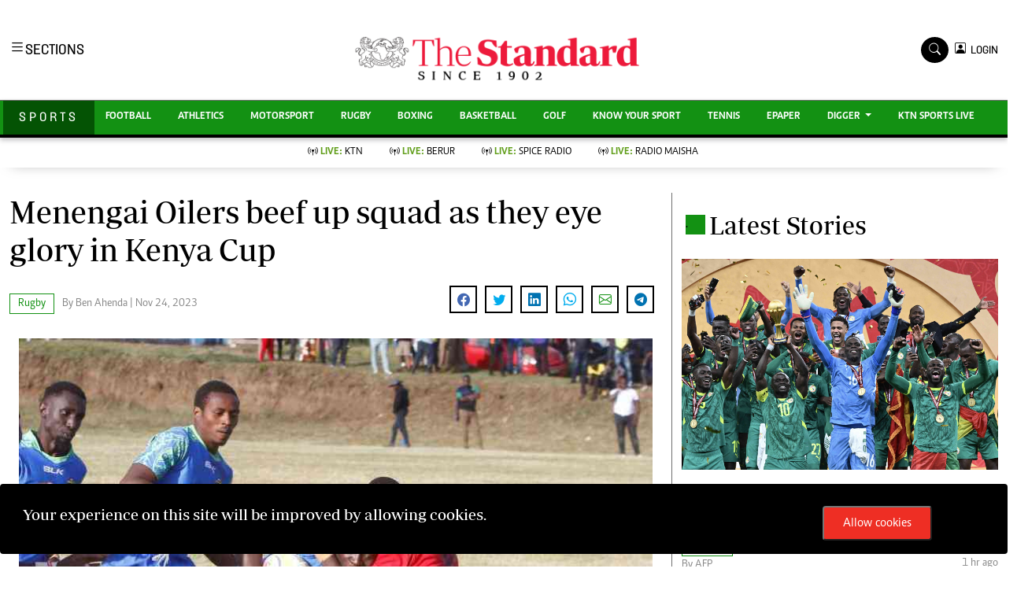

--- FILE ---
content_type: text/html; charset=UTF-8
request_url: https://www.standardmedia.co.ke/sports/rugby/article/2001485946/menengai-oilers-beef-up-squad-as-they-eye-glory-in-kenya-cup
body_size: 24262
content:
<!DOCTYPE html>
<html lang="en">
  <head>
    <meta charset="utf-8">
    <title>
        Menengai Oilers beef up squad as they eye glory in Kenya Cup    </title>
      <meta content="width=device-width, initial-scale=1.0" name="viewport">

      <meta name="application-name" content="Standard Digital">

<link rel="dns-prefetch" href="https://www.gstatic.com" >

<link rel="dns-prefetch" href="https://cdn.standardmedia.co.ke" >
<link rel="preconnect" href="https://tt.onthe.io" crossorigin >
<link rel="dns-prefetch" href="https://tt.onthe.io" >
<link rel="preconnect" href="https://www.googletagservices.com" crossorigin >
<link rel="dns-prefetch" href="https://www.googletagservices.com" >
<link rel="preconnect" href="https://cdnjs.cloudflare.com" crossorigin >

<link rel="dns-prefetch" href="https://cdnjs.cloudflare.com" >
<link rel="dns-prefetch" href="https://stackpath.bootstrapcdn.com" >
<link rel="dns-prefetch" href="https://code.jquery.com" >
<link rel="dns-prefetch" href="https://ajax.googleapis.com" >

<link rel="dns-prefetch" href="https://csi.gstatic.com" >
<link rel="dns-prefetch" href="https://s0.2mdn.net" >
<link rel="dns-prefetch" href="https://www.googletagmanager.com" >
<link rel="dns-prefetch" href="https://connect.facebook.net" >
<link rel="dns-prefetch" href="https://certify-js.alexametrics.com" >
<link rel="dns-prefetch" href="https://pbs.twimg.com" >

<link rel="preload" as="script" href="https://assets.poool.fr/access.min.js">
<link rel="amphtml" href="https://www.standardmedia.co.ke/sports/amp/rugby/article/2001485946/menengai-oilers-beef-up-squad-as-they-eye-glory-in-kenya-cup">
<link rel="canonical" href="https://www.standardmedia.co.ke/sports/rugby/article/2001485946/menengai-oilers-beef-up-squad-as-they-eye-glory-in-kenya-cup">
<meta name="robots" content="index,follow" />
<meta name="copyright" content="The Standard Group" />
<meta name="online" content="online@standardmedia.co.ke" />
<meta http-equiv="refresh" content="650">
<meta name="google-translate-customization" content="9d90f29fa7bea403-55a95e98e906d1f5-gca3f4862da4da582-17" />
<meta name="msvalidate.01" content="895B0BFD6A675ED63FA74B3DDCFB918B" />
<meta name="keywords"  content="[&quot;Menengai Oilers&quot;,&quot;Kenya Cup&quot;,&quot;Gibson Weru&quot;]" />
<meta name="author"  content="Ben Ahenda" />
<meta name="description" content="Oilers sign four players ahead of Kenya Cup kick off next month."/>
<link rel="image_src" href="https://cdn.standardmedia.co.ke/images/articles/thumbnails/De3LKxQcUKSLwspt5X8qEUjkab6UJpFTZry5HKiI.jpg">
<meta name="robots" content="max-image-preview:large">

<meta name="twitter:card" content="summary_large_image"/>
<meta name="twitter:site" content="@StandardKenya"/>
<meta name="twitter:creator" content="@StandardKenya"/>
<meta property="twitter:title" content="Menengai Oilers beef up squad as they eye glory in Kenya Cup" />
<meta property="twitter:description" content="" />
<meta property="twitter:url" content="https://www.standardmedia.co.ke/sports/rugby/article/2001485946/menengai-oilers-beef-up-squad-as-they-eye-glory-in-kenya-cup" />
<meta property="twitter:image" content="https://cdn.standardmedia.co.ke/images/articles/thumbnails/De3LKxQcUKSLwspt5X8qEUjkab6UJpFTZry5HKiI.jpg" />

<meta property="og:type" content="website" />
<meta property="fb:app_id" content="118898458656" />
<meta property="og:title" content="Menengai Oilers beef up squad as they eye glory in Kenya Cup" />
<meta property="og:description" content="Oilers sign four players ahead of Kenya Cup kick off next month." />
<meta property="og:site_name" content="The Standard" />
<meta property="og:url" content="https://www.standardmedia.co.ke/sports/rugby/article/2001485946/menengai-oilers-beef-up-squad-as-they-eye-glory-in-kenya-cup" >
<meta property="og:image:secure_url" content="https://cdn.standardmedia.co.ke/images/articles/thumbnails/De3LKxQcUKSLwspt5X8qEUjkab6UJpFTZry5HKiI.jpg" />

<meta name="site-live" content="00:00:00 20-06-2022" />

<meta name="developer" content="Kennedy Wango">
<meta name="developer:email" content="wangoken2@gmail.com">
<meta name="designer" content="Prestone Otieno">
    <meta name="designer:email" content="imahpres@gmail.com" >
        <meta property="mrf:sections" content="Sports" />
    <meta property="mrf:tags" content="sub-section:Rugby" />




      
      <!-- Favicon -->
<link href="https://www.standardmedia.co.ke/assets/images/favicon.png" rel="icon">
<!-- Google Web Fonts -->



<link rel="preload"
      href="https://fonts.googleapis.com/css2?family=Nunito:wght@400;600;700;800&family=Rubik:wght@400;500;600;700&display=swap"
      as="style" onload="this.onload=null;this.rel='stylesheet'">
<noscript>
    <link rel="stylesheet"
          href="https://fonts.googleapis.com/css2?family=Nunito:wght@400;600;700;800&family=Rubik:wght@400;500;600;700&display=swap"
          rel="preload">
</noscript>

<link rel="preload" href="https://cdnjs.cloudflare.com/ajax/libs/font-awesome/5.10.0/css/all.min.css" as="style"
      onload="this.onload=null;this.rel='stylesheet'">
<noscript>
    <link rel="stylesheet" href="https://cdnjs.cloudflare.com/ajax/libs/font-awesome/5.10.0/css/all.min.css"
          rel="preload">
</noscript>

<link rel="preload" href="https://cdn.jsdelivr.net/npm/bootstrap-icons@1.4.1/font/bootstrap-icons.css" as="style"
      onload="this.onload=null;this.rel='stylesheet'">
<noscript>
    <link rel="stylesheet" href="https://cdn.jsdelivr.net/npm/bootstrap-icons@1.4.1/font/bootstrap-icons.css"
          rel="preload">
</noscript>

<link rel="preload" href="https://cdn.jsdelivr.net/npm/bootstrap-icons@1.4.1/font/bootstrap-icons.css" as="style"
      onload="this.onload=null;this.rel='stylesheet'">
<noscript>
    <link rel="stylesheet" href="https://cdn.jsdelivr.net/npm/bootstrap-icons@1.4.1/font/bootstrap-icons.css"
          rel="preload">
</noscript>

<link rel="preload" href="https://www.standardmedia.co.ke/assets/css/bootstrap.min.css" as="style">
<link rel="stylesheet" href="https://www.standardmedia.co.ke/assets/css/bootstrap.min.css"  media="screen">

<link rel="preload" href="https://www.standardmedia.co.ke/assets/css/sports-style.css?v=1" as="style"
      onload="this.onload=null;this.rel='stylesheet'">
<noscript>
    <link rel="stylesheet" href="https://www.standardmedia.co.ke/assets/css/sports-style.css"
          rel="preload">
</noscript>
<link defer rel="preload" href="https://www.standardmedia.co.ke/assets/css/sports-floating.css" as="style"
      onload="this.onload=null;this.rel='stylesheet'">
<noscript>
    <link defer rel="stylesheet" href="https://www.standardmedia.co.ke/assets/css/sports-floating.css"
          rel="preload">
</noscript>
<script type="text/javascript">
    document.addEventListener("DOMContentLoaded", function () {
        /////// Prevent closing from click inside dropdown
        document.querySelectorAll('.dropdown-menu').forEach(function (element) {
            element.addEventListener('click', function (e) {
                e.stopPropagation();
            });
        })
    });
    // DOMContentLoaded  end
</script>



    <script>
        window.dataLayer = window.dataLayer || [];
        window.dataLayer.push({
            "article_author": "Ben Ahenda",
            "art_title": "Menengai Oilers beef up squad as they eye glory in Kenya Cup",
            "article_category": "Rugby",
            "article_keyword": "["Menengai Oilers","Kenya Cup","Gibson Weru"]"
        });
    </script>
    <script src="https://cse.google.com/cse.js?cx=011965659370381653902:7awkdkhs2_y" async defer></script>

<!-- Google Tag Manager -->
<script defer>(function (w, d, s, l, i) {
        w[l] = w[l] || [];
        w[l].push({
            'gtm.start':
                new Date().getTime(), event: 'gtm.js'
        });
        var f = d.getElementsByTagName(s)[0],
            j = d.createElement(s), dl = l != 'dataLayer' ? '&l=' + l : '';
        j.async = true;
        j.src =
            'https://www.googletagmanager.com/gtm.js?id=' + i + dl;
        f.parentNode.insertBefore(j, f);
    })(window, document, 'script', 'dataLayer', 'GTM-TNB7V35');</script>
<!-- End Google Tag Manager -->

<!-- Global site tag (gtag.js) - Google Analytics -->








    <script>
        var webInters;
        window.googletag = window.googletag || {cmd: []};
        googletag.cmd.push(function () {

        });
    </script>
<style>

    .brand-title h2 {
        margin-top: 6px;
    }

    .navbar .megamenu {
        padding: 1rem;
    }

    /* ============ desktop view ============ */
    @media all and (min-width: 992px) {

        .navbar .has-megamenu {
            position: static !important;
        }

        .navbar .megamenu {
            left: 0;
            right: 0;
            width: 100%;
            margin-top: 0;
        }

    }

    /* ============ desktop view .end// ============ */


    /* ============ mobile view ============ */
    @media (max-width: 991px) {
        .navbar.fixed-top .navbar-collapse, .navbar.sticky-top .navbar-collapse {
            overflow-y: auto;
            max-height: 90vh;
            margin-top: 10px;
        }
    }

    .dopbtn {
        background-color: #fff !important;
        padding: 0px;
        font-size: 14px;
        border: 0px;
        font-family: 'solido';
    }

    .dopdown {
        position: inherit;
        display: inline-block;
    }

    .dopdown-content {
        display: none;
        position: absolute;
        background-color: #fff;
        min-width: 160px;
        box-shadow: 0px 8px 16px 0px rgba(0, 0, 0, 0.2);
        z-index: 1;
    }

    .dopdown-content a {
        color: black;
        padding: 0px 10px;
        text-decoration: none;
        display: block;
    }

    .dopdown-content a:hover {
        background-color: #ddd;
    }

    .dopdown:hover .dopdown-content {
        display: block;
    }

    .dopdown:hover .dopbtn {
        background-color: transparent;
    }

    @media (max-width: 767px) {
        .dopbtn {
            background-color: transparent !important;
            padding: 0px;
            font-size: 14px;
            border: 0px;
            font-family: 'solido';
        }
    }

    .bg-sport {
        background: #139113 !important;
    }

    .bg-sport-dark {
        background: #037103 !important;
    }

    .searchform .search {
        width: 35px;
        height: 33px;
        background: #000000 !important;
        color: white;
        text-align: center;
        padding-top: 7px;
        margin-right: 2px;
        font-size: 15px;
        border-radius: 50%;
    }

    .navbar-brand span {
        display: block;
        font-size: 13px;
        font-weight: 800;
        color: rgba(0, 0, 0, 0.3);
        text-align: center;
        letter-spacing: 12px;
        font-family: 'Solido';
        padding: 6px;
    }

    .searchform .search.login {
        font-weight: 300;
        background: white !important;
        border: 1px solid black;
        color: #000;
        padding-top: 8px;
    }

    .f-12 {
        font-size: 32px !important;
    }

    .box-search input {
        width: 90%;
        border: #ffffff00;
        padding: 7px;
    }

    .box-search {
        border: 1px solid #868686;
        border-radius: 18px;
        width: 100% !important;
        padding: 1px 7px 2px;
    }

    .box-search .bi-search {
        padding: 7px;
        border-radius: 50%;
        font-size: 12px;
    }

    .search-box {
        font-size: 14px;
        padding: 9px 10px;
        border: 1px solid #cbc6c6;
        background: #fff;
        border-radius: 25px;
        width: 170px;
    }

    .login {
        font-size: 14px;
        vertical-align: middle;
        font-family: 'Solido';
        padding-left: 0px;
        align-items: baseline;
    }

    .login span {
        font-size: 14px;
        vertical-align: middle;
    }

    #search {
        transition: 0.5s;
        display: none;
    }

    .half {
        font-family: "Roboto", sans-serif;
        background-color: #fff;
    }

    .half p {
        color: #b3b3b3;
        font-weight: 300;
    }

    a {
        -webkit-transition: .3s all ease;
        -o-transition: .3s all ease;
        transition: .3s all ease;
    }

    a:hover {
        text-decoration: none !important;
    }

    .content {
        padding: 7rem 0;
    }

    h2 {
        font-size: 2rem;
    }

    .half,
    .half .container > .row {
        height: 100vh;
        min-height: 450px;
    }

    .half .contents {
        background: #f6f7fc;
    }

    .half .bg {
        width: 25%;
    }

    @media (max-width: 767.98px) {
        .half .bg {
            width: 100%;
            height: 200px;
        }
    }

    .half .contents {
        width: 75%;
    }

    @media (max-width: 767.98px) {
        .half .contents {
            width: 100%;
        }
    }

    .half .contents .form-control,
    .half .bg .form-control {
        border: none;
        border-radius: 4px;
        height: 40px;
        background: #efefef;
    }

    .half .contents .form-control:active,
    .half .contents .form-control:focus,
    .half .bg .form-control:active,
    .half .bg .form-control:focus {
        outline: none;
        -webkit-box-shadow: none;
        box-shadow: none;
    }

    .half .bg {
        background-size: cover;
        background-position: center;
    }

    .half a {
        color: #888;
        text-decoration: underline;
    }

    .half .btn {
        padding-left: 30px;
        padding-right: 30px;
    }

    .half .forgot-pass {
        position: relative;
        top: 2px;
        font-size: 14px;
    }

    .form-block {
        background: #fff;
        padding: 40px;
        max-width: 500px;
        -webkit-box-shadow: 0 15px 30px 0 rgba(0, 0, 0, 0.2);
        box-shadow: 0 15px 30px 0 rgba(0, 0, 0, 0.2);
    }

    @media (max-width: 767.98px) {
        .form-block {
            padding: 25px;
        }
    }

    .control {
        display: block;
        position: relative;
        padding-left: 30px;
        margin-bottom: 15px;
        cursor: pointer;
        font-size: 14px;
    }

    .control .caption {
        position: relative;
        top: .2rem;
        color: #888;
    }

    .control input {
        position: absolute;
        z-index: -1;
        opacity: 0;
    }

    .control__indicator {
        position: absolute;
        top: 2px;
        left: 0;
        height: 20px;
        width: 20px;
        background: #e6e6e6;
        border-radius: 4px;
    }

    .control--radio .control__indicator {
        border-radius: 50%;
    }

    .control:hover input ~ .control__indicator,
    .control input:focus ~ .control__indicator {
        background: #ccc;
    }

    .control input:checked ~ .control__indicator {
        background: #fb771a;
    }

    .control:hover input:not([disabled]):checked ~ .control__indicator,
    .control input:checked:focus ~ .control__indicator {
        background: #fb8633;
    }

    .control input:disabled ~ .control__indicator {
        background: #e6e6e6;
        opacity: 0.9;
        pointer-events: none;
    }

    .control__indicator:after {
        font-family: 'icomoon';
        content: '\e5ca';
        position: absolute;
        display: none;
        font-size: 16px;
        -webkit-transition: .3s all ease;
        -o-transition: .3s all ease;
        transition: .3s all ease;
    }

    .control input:checked ~ .control__indicator:after {
        display: block;
        color: #fff;
    }

    .control--checkbox .control__indicator:after {
        top: 50%;
        left: 50%;
        margin-top: -1px;
        -webkit-transform: translate(-50%, -50%);
        -ms-transform: translate(-50%, -50%);
        transform: translate(-50%, -50%);
    }

    .control--checkbox input:disabled ~ .control__indicator:after {
        border-color: #7b7b7b;
    }

    .control--checkbox input:disabled:checked ~ .control__indicator {
        background-color: #7e0cf5;
        opacity: .2;
    }

    .btn {
        text-decoration: none !important;
    }


    .btn.btn-google {
        color: #fff;
        background: #ea4335;
        border: 1px solid;
    }

    .avatar {
        width: 55px;
        object-fit: cover;
    }

    .fav {
        width: 16px;
    }

    #commentorReply .avatar,
    #commentor .avatar {
        width: 38px;
        object-fit: cover;
    }

    .form-block {

        z-index: 99999;
    }

    .modal-backdrop {
        z-index: 9997 !important;
    }

    #g_id_onload {
        position: fixed;
        right: 0px;
        top: 0px;
    }

    @media only screen and (max-width: 600px) {
        .pr4 {
            padding-right: 0;
        }
    }

    .breaking .card-title {
        margin-bottom: .5rem;
        text-transform: uppercase;
        font-weight: 800;
        font-size: 30px;
        color: black;
    }

    .breaking p {
        font-size: 19px;
        color: #000;
    }

    .breaking .card-body,
    .breaking .no-gutters {
        background: #e6e4e5;
    }

    .bg-red {
        animation-name: bg-red;
        animation-duration: 4s;
        position: relative;
    }

    .bg-red {
        background: #ee2e25 !important;
        box-shadow: 0 15px 23px #adadad7d;
    }

    .breaking .text-muted {
        color: #fff !important;
        background: #ee2f26;
        padding: 5px 10px;
        font-weight: 600;
        margin-top: 11px;
    }
</style>
      <!-- google adsense unit-->

      
        <script type="text/javascript">
            window._taboola = window._taboola || [];
            _taboola.push({article:'auto'});
            !function (e, f, u, i) {
            if (!document.getElementById(i)){
                e.async = 1;
                e.src = u;
                e.id = i;
                f.parentNode.insertBefore(e, f);
            }
            }(document.createElement('script'),
            document.getElementsByTagName('script')[0],
            '//cdn.taboola.com/libtrc/thestandard/loader.js',
            'tb_loader_script');
            if(window.performance && typeof window.performance.mark == 'function')
            {window.performance.mark('tbl_ic');}
        </script>
        

  </head>
  <body class="">

  <!-- /24409412/TheStandard_1x1 -->
  <div id='div-gpt-ad-1617942996688-0' style='auto;'>
      <script>
          googletag.cmd.push(function () {
              googletag.display('div-gpt-ad-1617942996688-0');
          });
      </script>
  </div>

  <noscript>
      <h3>JavaScript is disabled! Please enable JavaScript in your web browser!</h3>

  </noscript>

  <style>
#smartAppBanner {
      position: fixed;
      top: 0;
      left: 0;
      width: 100%;
      max-width: 100%;
      margin: 0 auto;
      background: #fff;
      box-shadow: 0 2px 8px rgba(0, 0, 0, 0.2);
      display: none;
      align-items: center;
      padding: 10px 0px;
      font-family: -apple-system, BlinkMacSystemFont, 'Segoe UI', Roboto, Helvetica, Arial, sans-serif;
      z-index: 100000;
    }

    #smartAppBanner img {
      width: 40px;
      height: 40px;
      border-radius: 10px;
      margin-right: 10px;
    }

    #smartAppBanner .app-info {
      flex-grow: 1;
    }

    #smartAppBanner .app-info .title {
      font-weight: 500;
      font-size: 15px;
    }

    #smartAppBanner .app-info .subtitle {
      font-size: 14px;
      color: #333;
    }

    #smartAppBanner .app-info .rating {
      font-size: 14px;
      color: #000;
    }

    #smartAppBanner .download-link {
      font-weight: 500;
	  font-size: 12px;
      color: #ffffff;
	  background: #ed2024;
      text-decoration: none;
      margin-left: 10px;
	  margin-right: 10px;
	  padding: 5px 10px;
      white-space: nowrap;
	  border: solid 1px #ed2024;
    }

    #smartAppBanner .close-btn {
         font-size: 27px;
    margin-right: 10px;
    margin-left: 10px;
    cursor: pointer;
    }
    .dopbtn {
        background-color: #fff !important;
        padding: 0px;
        font-size: 14px;
        border: 0px;
        font-family: 'solido';
    }

    .dopdown {
        position: inherit;
        display: inline-block;
    }

    .dopdown-content {
        display: none;
        position: absolute;
        background-color: #fff;
        min-width: 160px;
        box-shadow: 0px 8px 16px 0px rgba(0, 0, 0, 0.2);
        z-index: 1;
    }

    .dopdown-content a {
        color: black;
        padding: 0px 10px;
        text-decoration: none;
        display: block;
    }

    .dopdown-content a:hover {
        background-color: #ddd;
    }

    .dopdown:hover .dopdown-content {
        display: block;
    }

    .dopdown:hover .dopbtn {
        background-color: transparent;
    }

    @media (max-width: 767px) {
        .dopbtn {
            background-color: transparent !important;
            padding: 0px;
            font-size: 14px;
            border: 0px;
            font-family: 'solido';
        }

        .searchform .search {
            width: 50px !important;
            height: 39px !important;
            background: #000 !important;
            color: #fff !important;
            text-align: center !important;
            padding-top: 7px !important;
            margin-right: 0px !important;
            font-size: 15px !important;
            border-radius: 0% !important;
        }

        .row {
            --bs-gutter-x: 1.5rem;
            --bs-gutter-y: 0;
            display: flex;
            flex-wrap: wrap;
            margin-top: calc(var(--bs-gutter-y) * -1);
            margin-right: calc(var(--bs-gutter-x) / -2);
            margin-left: calc(var(--bs-gutter-x) / -2);
        }
    }

    .bg-sport {
        background: #139113 !important;
    }

    .bg-sport-dark {
        background: #037103 !important;
    }

    .searchform .search {
        width: 35px;
        height: 33px;
        background: #000000 !important;
        color: white;
        text-align: center;
        padding-top: 7px;
        margin-right: 2px;
        font-size: 15px;
        border-radius: 50%;
    }

    .d-flex-1 {
        display: contents !important;
    }

    .live-style-sport {
        font-weight: 600 !important;
        color: #619e1b !important;
    }

    .navbar-brand span {
        display: block;
        font-size: 13px;
        font-weight: 800;
        color: rgba(0, 0, 0, 0.3);
        text-align: center;
        letter-spacing: 12px;
        font-family: 'Monotype Corsiva';
        padding: 6px;
    }

    .searchform .search.login {
        font-weight: 300;
        background: white !important;
        border: 1px solid black;
        color: #000;
        padding-top: 8px;
    }

    .f-12 {
        font-size: 32px !important;
    }

    .box-search input {
        width: 78%;
        border: #ffffff00;
        padding: 7px;
    }

    .brand-name {
        padding: 9px 20px 10px;
        font-family: solido !important;
        letter-spacing: 4px;
    }

    @media (max-width: 767.98px) {
        .brand-name {
            padding: 10px 0px;
            width: 100%;
            text-align: center;
            font-family: solido !important;
            letter-spacing: 4px;
        }
    }

    .box-search {
        border: 1px solid #868686;
        border-radius: 18px;
        width: 100% !important;
        padding: 9px 7px 5px;
        height: 46px;
        background: #fff;
    }

    .box-search .bi-search {
        padding: 9px;
        border-radius: 50%;
        font-size: 12px;
    }

    .year-style {
        font-size: 13px;
        font-weight: 800;
        color: rgba(0, 0, 0, 0.3);
        letter-spacing: 12px;
        font-family: 'Monotype Corsiva';
        padding: 6px;
        text-transform: uppercase;
    }

    .search-box {
        font-size: 14px;
        padding: 9px 10px;
        border: 1px solid #cbc6c6;
        background: #fff;
        border-radius: 25px;
        width: 170px;
    }

    .login {
        font-size: 14px;
        vertical-align: middle;
        font-family: 'Solido';
        padding-left: 0px;
        align-items: baseline;
    }

    .login span {
        font-size: 14px;
        vertical-align: middle;
    }

    #search {
        transition: 0.5s;
        display: none;
    }

    .dopbtn {
        background-color: #fff !important;
        padding: 0px;
        font-size: 14px;
        border: 0px;
        font-family: 'solido';
    }

    .dopdown {
        position: inherit;
        display: inline-block;
    }

    .dopdown-content {
        display: none;
        position: absolute;
        background-color: #fff;
        min-width: 160px;
        box-shadow: 0px 8px 16px 0px rgba(0, 0, 0, 0.2);
        z-index: 1;
    }

    .dopdown-content a {
        color: black;
        padding: 0px 10px;
        text-decoration: none;
        display: block;
    }

    .dopdown-content a:hover {
        background-color: #ddd;
    }

    .dopdown:hover .dopdown-content {
        display: block;
    }

    .dopdown:hover .dopbtn {
        background-color: transparent;
    }

    @media (max-width: 767px) {
        .dopbtn {
            background-color: transparent !important;
            padding: 0px;
            font-size: 14px;
            border: 0px;
            font-family: 'solido';
        }
    }

    .bg-sport {
        background: #139113 !important;
    }

    .bg-sport-dark {
        background: #045304 !important;
    }

    .searchform .search {
        width: 35px;
        height: 33px;
        background: #000000 !important;
        color: white;
        text-align: center;
        padding-top: 7px;
        margin-right: 2px;
        font-size: 15px;
        border-radius: 50%;
    }

    .navbar-brand span {
        display: block;
        font-size: 13px;
        font-weight: 800;
        color: rgba(0, 0, 0, 0.3);
        text-align: center;
        letter-spacing: 12px;
        font-family: 'Monotype Corsiva';
        padding: 6px;
    }

    .searchform .search.login {
        font-weight: 300;
        background: white !important;
        border: 1px solid black;
        color: #000;
        padding-top: 8px;
    }

    .f-12 {
        font-size: 32px !important;
    }

    .box-search input {
        width: 90%;
        border: #ffffff00;
        padding: 7px;
    }

    .box-search {
        border: 1px solid #868686;
        border-radius: 18px;
        width: 100% !important;
        padding: 1px 7px 2px;
    }

    .box-search .bi-search {
        padding: 7px;
        border-radius: 50%;
        font-size: 12px;
    }

    .search-box {
        font-size: 14px;
        padding: 9px 10px;
        border: 1px solid #cbc6c6;
        background: #fff;
        border-radius: 25px;
        width: 170px;
    }

    .login {
        font-size: 14px;
        vertical-align: middle;
        font-family: 'Solido';
        padding-left: 0px;
        align-items: baseline;
    }

    .login span {
        font-size: 14px;
        vertical-align: middle;
    }

    #search {
        transition: 0.5s;
        display: none;
    }
</style>

<div id="smartAppBanner" class="google-anno-skip">
    <div class="close-btn" onclick="document.getElementById('smartAppBanner').style.display='none'">×</div>
    <img src="https://play-lh.googleusercontent.com/GEPVCYwt2VqTFbezeXLc7nHHC6nC7cr1QUCK8Y3FflaOxwfDy6c94CDszkm2P6_6hnN8=s96-rw" alt="App Icon">
    <div class="app-info">
      <div class="title">The Standard e-Paper</div>
      <div class="subtitle">Home To Bold Columnists</div>
      <div class="rating">★★★★ - on Play Store</div>
    </div>
    <a class="download-link" href="https://play.google.com/store/apps/details?id=ke.co.standardmedia.epaper&utm_source=standardmedia&utm_medium=website&utm_campaign=epaper_download
" target="_blank">Download Now</a>
  </div>
    <!-- Topbar Start -->
<div class="px-5 d-none d-lg-block">
    <div class="row gx-0">
        <div class="col-lg-8 mb-2 mb-lg-0">
            <div id="myNav" class="overlay overflow-scroll">
                <b class="closebtn" onclick="closeNav()">&times;</b>
                <div class="overlay-content">
                    <div class="container">
                        <div class="row">
                            <div class="col-12 col-md-3 boda-right">
                                <div class=" top-styling boda-bottom pt-3">
                                    <img src="https://www.standardmedia.co.ke/assets/img/logo.PNG" class="logo-style" loading="lazy" alt="The Standard">
                                    The Standard Group Plc is a multi-media organization with investments in media
                                    platforms spanning newspaper print operations, television, radio broadcasting,
                                    digital and online services. The Standard Group is recognized as a leading
                                    multi-media house in Kenya with a key influence in matters of national and
                                    international interest.
                                </div>
                                <div class=" top-styling mt-2 boda-bottom mt-3">
                                    <ul class="list-style-none">
                                        <li>Standard Group Plc HQ Office,</li>
                                        <li>The Standard Group Center,Mombasa Road.</li>
                                        <li>P.O Box 30080-00100,Nairobi, Kenya.</li>
                                        <li>Telephone number: 0203222111, 0719012111</li>
                                        <li> Email: <a href="/cdn-cgi/l/email-protection" class="__cf_email__" data-cfemail="6d0e021f1d021f0c19082d1e190c03090c1f09000809040c430e02430608">[email&#160;protected]</a></li>
                                    </ul>
                                </div>
                            </div>
                            <div class="col-12 col-md-6">

                                <div class="text-standard brands  mb-3 mt-3">NEWS & CURRENT AFFAIRS</div>
                                <div class="row">
                                    <div class="col-12 col-md-4 boda-right">
                                        <div class="text-standard sub-title mb-3">Digital News</div>
                                        <ul class="justify-content-left  list-style-none row px-0">
                                            <li class="nav-item">
                                                <a class="nav-link" href="https://www.standardmedia.co.ke/videos">
                                                    <i class="bi bi-chevron-right"></i>Videos </a>
                                            </li>
                                            <li class="nav-item ">
                                                <a class="nav-link"
                                                   href="https://www.standardmedia.co.ke/category/611/homepage">
                                                    <i class="bi bi-chevron-right"></i>Homepage </a>
                                            </li>
                                            <li class="nav-item ">
                                                <a class="nav-link"
                                                   href="https://www.standardmedia.co.ke/category/23/africa">
                                                    <i class="bi bi-chevron-right"></i>Africa </a>
                                            </li>
                                            <li class="nav-item ">
                                                <a class="nav-link"
                                                   href="https://www.standardmedia.co.ke/category/573/nutrition-wellness">
                                                    <i class="bi bi-chevron-right"></i>Nutrition &amp; Wellness </a>
                                            </li>
                                            <li class="nav-item ">
                                                <a class="nav-link"
                                                   href="https://www.standardmedia.co.ke/category/46/real-estate">
                                                    <i class="bi bi-chevron-right"></i>Real Estate </a>
                                            </li>
                                            <li class="nav-item ">
                                                <a class="nav-link"
                                                   href="https://www.standardmedia.co.ke/category/41/health-science">
                                                    <i class="bi bi-chevron-right"></i>Health &amp; Science </a>
                                            </li>
                                            <li class="nav-item ">
                                                <a class="nav-link"
                                                   href="https://www.standardmedia.co.ke/category/7/opinion">
                                                    <i class="bi bi-chevron-right"></i>Opinion </a>
                                            </li>
                                            <li class="nav-item ">
                                                <a class="nav-link"
                                                   href="https://www.standardmedia.co.ke/category/74/columnists">
                                                    <i class="bi bi-chevron-right"></i>Columnists </a>
                                            </li>
                                            <li class="nav-item ">
                                                <a class="nav-link"
                                                   href="https://www.standardmedia.co.ke/category/56/education">
                                                    <i class="bi bi-chevron-right"></i>Education </a>
                                            </li>
                                            <li class="nav-item ">
                                                <a class="nav-link" href="https://www.standardmedia.co.ke/evewoman">
                                                    <i class="bi bi-chevron-right"></i>Lifestyle </a>
                                            </li>
                                            <li class="nav-item ">
                                                <a class="nav-link"
                                                   href="https://www.standardmedia.co.ke/category/7/opinion">
                                                    <i class="bi bi-chevron-right"></i>Cartoons </a>
                                            </li>
                                            <li class="nav-item ">
                                                <a class="nav-link"
                                                   href="https://www.standardmedia.co.ke/category/74/columnists">
                                                    <i class="bi bi-chevron-right"></i>Moi Cabinets </a>
                                            </li>
                                            <li class="nav-item ">
                                                <a class="nav-link"
                                                   href="https://www.standardmedia.co.ke/category/56/education">
                                                    <i class="bi bi-chevron-right"></i>Arts & Culture </a>
                                            </li>
                                            <li class="nav-item ">
                                                <a class="nav-link" href="https://www.standardmedia.co.ke/evewoman">
                                                    <i class="bi bi-chevron-right"></i>Gender </a>
                                            </li>
                                            <li class="nav-item ">
                                                <a class="nav-link"
                                                   href="https://www.standardmedia.co.ke/category/7/opinion">
                                                    <i class="bi bi-chevron-right"></i>Planet Action </a>
                                            </li>
                                            <li class="nav-item ">
                                                <a class="nav-link"
                                                   href="https://www.standardmedia.co.ke/category/74/columnists">
                                                    <i class="bi bi-chevron-right"></i>E-Paper </a>
                                            </li>
                                        </ul>
                                    </div>
                                    <div class="col-12 col-md-4">
                                        <a href="https://www.standardmedia.co.ke/evewoman">
                                            <div class="text-standard sub-title mb-3">Evewoman</div>
                                        </a>
                                        <ul class="justify-content-left list-style-none boda-bottom row px-0">
                                            <li class="nav-item">
                                                <a class="nav-link"
                                                   href="https://www.standardmedia.co.ke/evewoman/category/273/living">
                                                    <i class="bi bi-chevron-right"></i>Living </a>
                                            </li>
                                            <li class="nav-item">
                                                <a class="nav-link"
                                                   href="https://www.standardmedia.co.ke/evewoman/category/267/food">
                                                    <i class="bi bi-chevron-right"></i>Food </a>
                                            </li>
                                            <li class="nav-item">
                                                <a class="nav-link"
                                                   href="https://www.standardmedia.co.ke/evewoman/category/265/fashion-and-beauty">
                                                    <i class="bi bi-chevron-right"></i>Fashion &amp; Beauty </a>
                                            </li>
                                            <li class="nav-item">
                                                <a class="nav-link"
                                                   href="https://www.standardmedia.co.ke/evewoman/category/264/relationships">
                                                    <i class="bi bi-chevron-right"></i>Relationships </a>
                                            </li>
                                            <li class="nav-item">
                                                <a class="nav-link"
                                                   href="https://www.standardmedia.co.ke/evewoman/videos">
                                                    <i class="bi bi-chevron-right"></i>Videos </a>
                                            </li>
                                            <li class="nav-item">
                                                <a class="nav-link"
                                                   href="https://www.standardmedia.co.ke/evewoman/category/416/wellness">
                                                    <i class="bi bi-chevron-right"></i>Wellness </a>
                                            </li>
                                            <li class="nav-item">
                                                <a class="nav-link"
                                                   href="https://www.standardmedia.co.ke/evewoman/category/350/readers-lounge">
                                                    <i class="bi bi-chevron-right"></i>Readers lounge </a>
                                            </li>
                                            <li class="nav-item">
                                                <a class="nav-link"
                                                   href="https://www.standardmedia.co.ke/evewoman/category/307/leisure-and-travel">
                                                    <i class="bi bi-chevron-right"></i>Leisure And Travel </a>
                                            </li>
                                            <li class="nav-item">
                                                <a class="nav-link"
                                                   href="https://www.standardmedia.co.ke/evewoman/category/272/bridal">
                                                    <i class="bi bi-chevron-right"></i>Bridal </a>
                                            </li>
                                            <li class="nav-item">
                                                <a class="nav-link"
                                                   href="https://www.standardmedia.co.ke/evewoman/category/262/parenting">
                                                    <i class="bi bi-chevron-right"></i>Parenting </a>
                                            </li>
                                        </ul>
                                        <a href="https://www.standardmedia.co.ke/farmkenya">
                                            <div class="text-standard sub-title mb-3">Farm Kenya</div>
                                        </a>
                                        <ul class="justify-content-left  list-style-none row px-0">
                                            <li class="nav-item">
                                                <a class="nav-link"
                                                   href="https://www.standardmedia.co.ke/farmkenya/news/438/crops">
                                                    <i class="bi bi-chevron-right"></i>News </a>
                                            </li>
                                            <li class="nav-item">
                                                <a class="nav-link"
                                                   href="https://www.standardmedia.co.ke/farmkenya/farmers-tv">
                                                    <i class="bi bi-chevron-right"></i> KTN farmers tv </a>
                                            </li>
                                            <li class="nav-item">
                                                <a class="nav-link"
                                                   href="https://www.standardmedia.co.ke/farmkenya/smart-harvest">
                                                    <i class="bi bi-chevron-right"></i>Smart harvest </a>
                                            </li>
                                            <li class="nav-item">
                                                <a class="nav-link"
                                                   href="https://www.standardmedia.co.ke/farmkenya/podcasts">
                                                    <i class="bi bi-chevron-right"></i>Podcasts </a>
                                            </li>
                                            <li class="nav-item">
                                                <a class="nav-link"
                                                   href="https://www.standardmedia.co.ke/farmkenya/farmersmarket">
                                                    <i class="bi bi-chevron-right"></i>Farmers market </a>
                                            </li>
                                            <li class="nav-item">
                                                <a class="nav-link"
                                                   href="https://www.standardmedia.co.ke/farmkenya/directory">
                                                    <i class="bi bi-chevron-right"></i>Agri-Directory </a>
                                            </li>
                                            <li class="nav-item">
                                                <a class="nav-link"
                                                   href="https://www.standardmedia.co.ke/farmkenya/mkulimaexpo2021">
                                                    <i class="bi bi-chevron-right"></i>Mkulima expo 2021 </a>
                                            </li>
                                            <li class="nav-item">
                                                <a class="nav-link"
                                                   href="https://www.standardmedia.co.ke/farmkenya/farmpedia">
                                                    <i class="bi bi-chevron-right"></i>Farmpedia </a>
                                            </li>
                                        </ul>
                                    </div>
                                    <div class="col-12 col-md-4 boda-left">
                                        <a href="https://www.standardmedia.co.ke/entertainment">
                                            <div class="text-standard sub-title mb-3">Entertainment</div>
                                        </a>
                                        <ul class="justify-content-left  list-style-none boda-bottom row px-0">
                                            <li class="nav-item col-md-12">
                                                <a class="nav-link"
                                                   href="https://www.standardmedia.co.ke/entertainment/category/134/Showbiz">
                                                    <i class="bi bi-chevron-right"></i>Showbiz </a>
                                            </li>
                                            <li class="nav-item col-md-12">
                                                <a class="nav-link"
                                                   href="https://www.standardmedia.co.ke/entertainment/category/122/arts-and-culture">
                                                    <i class="bi bi-chevron-right"></i>Arts &amp; culture </a>
                                            </li>
                                            <li class="nav-item col-md-12">
                                                <a class="nav-link"
                                                   href="https://www.standardmedia.co.ke/entertainment/category/126/lifestyle">
                                                    <i class="bi bi-chevron-right"></i> Lifestyle </a>
                                            </li>
                                            <li class="nav-item col-md-12">
                                                <a class="nav-link"
                                                   href="https://www.standardmedia.co.ke/entertainment/category/61/events">
                                                    <i class="bi bi-chevron-right"></i>Events </a>
                                            </li>
                                        </ul>
                                        <a href="https://www.standardmedia.co.ke/sports">
                                            <div class="text-standard sub-title mb-3">Sports</div>
                                        </a>
                                        <ul class="justify-content-left list-style-none row px-0">
                                            <li class="nav-item">
                                                <a class="nav-link"
                                                   href="https://www.standardmedia.co.ke/sports/category/29/football">
                                                    <i class="bi bi-chevron-right"></i>Football </a>
                                            </li>
                                            <li class="nav-item">
                                                <a class="nav-link"
                                                   href="https://www.standardmedia.co.ke/sports/category/30/rugby">
                                                    <i class="bi bi-chevron-right"></i>Rugby </a>
                                            </li>
                                            <li class="nav-item">
                                                <a class="nav-link"
                                                   href="https://www.standardmedia.co.ke/sports/category/60/boxing">
                                                    <i class="bi bi-chevron-right"></i>Boxing </a>
                                            </li>
                                            <li class="nav-item">
                                                <a class="nav-link"
                                                   href="https://www.standardmedia.co.ke/sports/category/61/golf">
                                                    <i class="bi bi-chevron-right"></i>Golf </a>
                                            </li>
                                            <li class="nav-item">
                                                <a class="nav-link"
                                                   href="https://www.standardmedia.co.ke/sports/category/72/tennis">
                                                    <i class="bi bi-chevron-right"></i>Tennis </a>
                                            </li>
                                            <li class="nav-item">
                                                <a class="nav-link"
                                                   href="https://www.standardmedia.co.ke/sports/category/366/basketball">
                                                    <i class="bi bi-chevron-right"></i>Basketball </a>
                                            </li>
                                            <li class="nav-item">
                                                <a class="nav-link"
                                                   href="https://www.standardmedia.co.ke/sports/category/378/athletics">
                                                    <i class="bi bi-chevron-right"></i>Athletics </a>
                                            </li>
                                            <li class="nav-item">
                                                <a class="nav-link"
                                                   href="https://www.standardmedia.co.ke/sports/category/57/volleyball-and-handball">
                                                    <i class="bi bi-chevron-right"></i>Volleyball and handball </a>
                                            </li>
                                            <li class="nav-item">
                                                <a class="nav-link"
                                                   href="https://www.standardmedia.co.ke/sports/category/68/hockey">
                                                    <i class="bi bi-chevron-right"></i>Hockey </a>
                                            </li>
                                            <li class="nav-item">
                                                <a class="nav-link"
                                                   href="https://www.standardmedia.co.ke/sports/category/58/cricket">
                                                    <i class="bi bi-chevron-right"></i>Cricket </a>
                                            </li>
                                            <li class="nav-item">
                                                <a class="nav-link"
                                                   href="https://www.standardmedia.co.ke/sports/category/180/gossip-rumours">
                                                    <i class="bi bi-chevron-right"></i>Gossip &amp; rumours </a>
                                            </li>
                                            <li class="nav-item">
                                                <a class="nav-link"
                                                   href="https://www.standardmedia.co.ke/sports/category/428/premier-league">
                                                    <i class="bi bi-chevron-right"></i>Premier league </a>
                                            </li>
                                        </ul>
                                    </div>
                                </div>
                                <div class="row boda-top">
                                    <a href="https://www.standardmedia.co.ke/thenairobian">
                                        <div class="text-standard sub-title mt-4 mb-1 px-3">The Nairobian</div>
                                    </a>
                                    <div class="col-12 col-md-3">
                                        <ul class="justify-content-left list-style-none px-0">
                                            <li class="nav-item ">
                                                <a class="nav-link"
                                                   href="https://www.standardmedia.co.ke/thenairobian/category/446/news">
                                                    <i class="bi bi-chevron-right"></i>News </a>
                                            </li>
                                            <li class="nav-item ">
                                                <a class="nav-link"
                                                   href="https://www.standardmedia.co.ke/thenairobian/category/447/scandals">
                                                    <i class="bi bi-chevron-right"></i>Scandals </a>
                                            </li>
                                            <li class="nav-item ">
                                                <a class="nav-link"
                                                   href="https://www.standardmedia.co.ke/thenairobian/category/448/gossip">
                                                    <i class="bi bi-chevron-right"></i>Gossip </a>
                                            </li>
                                            <li class="nav-item ">
                                                <a class="nav-link"
                                                   href="https://www.standardmedia.co.ke/thenairobian/category/483/sports">
                                                    <i class="bi bi-chevron-right"></i>Sports </a>
                                            </li>
                                        </ul>
                                    </div>
                                    <div class="col-12 col-md-3">
                                        <ul class="justify-content-left list-style-none px-0">
                                            <li class="nav-item ">
                                                <a class="nav-link"
                                                   href="https://www.standardmedia.co.ke/thenairobian/category/489/blogs">
                                                    <i class="bi bi-chevron-right"></i>Blogs </a>
                                            </li>
                                            <li class="nav-item ">
                                                <a class="nav-link"
                                                   href="https://www.standardmedia.co.ke/thenairobian/category/508/entertainment">
                                                    <i class="bi bi-chevron-right"></i>Entertainment </a>
                                            </li>
                                            <li class="nav-item ">
                                                <a class="nav-link"
                                                   href="https://www.standardmedia.co.ke/thenairobian/category/564/politics">
                                                    <i class="bi bi-chevron-right"></i>Politics </a>
                                            </li>
                                            <li class="nav-item ">
                                                <a class="nav-link"
                                                   href="https://www.standardmedia.co.ke/thenairobian/category/446/news">
                                                    <i class="bi bi-chevron-right"></i>The Nairobian </a>
                                            </li>
                                        </ul>
                                    </div>
                                    <div class="col-12 col-md-3 ">
                                        <ul class="justify-content-left list-style-none px-0">
                                            <li class="nav-item ">
                                                <a class="nav-link"
                                                   href="https://www.standardmedia.co.ke/thenairobian/category/448/gossip">
                                                    <i class="bi bi-chevron-right"></i>Ten Things </a>
                                            </li>
                                            <li class="nav-item ">
                                                <a class="nav-link"
                                                   href="https://www.standardmedia.co.ke/thenairobian/category/483/sports">
                                                    <i class="bi bi-chevron-right"></i>Health </a>
                                            </li>
                                            <li class="nav-item ">
                                                <a class="nav-link"
                                                   href="https://www.standardmedia.co.ke/thenairobian/category/489/blogs">
                                                    <i class="bi bi-chevron-right"></i>Flash Back </a>
                                            </li>
                                            <li class="nav-item ">
                                                <a class="nav-link"
                                                   href="https://www.standardmedia.co.ke/thenairobian/category/447/scandals">
                                                    <i class="bi bi-chevron-right"></i>Nairobian Shop </a>
                                            </li>
                                        </ul>
                                    </div>
                                    <div class="col-12 col-md-3">
                                        <ul class="justify-content-left list-style-none px-0">
                                            <li class="nav-item ">
                                                <a class="nav-link"
                                                   href="https://www.standardmedia.co.ke/thenairobian/category/446/news">
                                                    <i class="bi bi-chevron-right"></i>The Nairobian </a>
                                            </li>
                                            <li class="nav-item ">
                                                <a class="nav-link"
                                                   href="https://www.standardmedia.co.ke/thenairobian/category/508/entertainment">
                                                    <i class="bi bi-chevron-right"></i>Fashion </a>
                                            </li>
                                            <li class="nav-item ">
                                                <a class="nav-link"
                                                   href="https://www.standardmedia.co.ke/thenairobian/category/564/politics">
                                                    <i class="bi bi-chevron-right"></i>Money </a>
                                            </li>
                                        </ul>
                                    </div>
                                </div>
                            </div>
                            <div class="col-12 col-md-3 menu-border-left">
                                <div class="text-standard brands  mb-4">TV STATIONS</div>
                                <ul class="justify-content-left  list-style-none row px-0 boda-bottom boda-right">
                                    <li class="nav-item col-md-12 col-6">
                                        <a class="nav-link" href="https://www.standardmedia.co.ke/ktnhome">
                                            <i class="bi bi-chevron-right"></i>ktn home </a>
                                    </li>
                                    <li class="nav-item col-md-12 col-6">
                                        <a class="nav-link" href="https://www.standardmedia.co.ke/ktnnews">
                                            <i class="bi bi-chevron-right"></i> ktn news </a>
                                    </li>
                                    <li class="nav-item col-md-12 col-6">
                                        <a class="nav-link" href="https://www.btvkenya.ke">
                                            <i class="bi bi-chevron-right"></i> BTV </a>
                                    </li>
                                    <li class="nav-item col-md-12 col-6">
                                        <a class="nav-link"
                                           href="https://www.standardmedia.co.ke/farmkenya/farmers-tv">
                                            <i class="bi bi-chevron-right"></i>KTN Farmers Tv </a>
                                    </li>
                                </ul>
                                <div class="text-standard brands  mb-4">RADIO STATIONS</div>
                                <ul class=" boda-bottom justify-content-left  list-style-none row px-0">
                                    <li class="nav-item col-md-12 col-6">
                                        <a class="nav-link" href="https://www.standardmedia.co.ke/radiomaisha">
                                            <i class="bi bi-chevron-right"></i>radio maisha </a>
                                    </li>
                                    <li class="nav-item col-md-12 col-6">
                                        <a class="nav-link" href="https://www.standardmedia.co.ke/spicefm">
                                            <i class="bi bi-chevron-right"></i> spice fm </a>
                                    </li>
                                    <!--<li class="nav-item col-md-12 col-6">
                                        <a class="nav-link" href="https://www.standardmedia.co.ke/vybezradio">
                                            <i class="bi bi-chevron-right"></i> vybez radio </a>
                                    </li>-->
                                </ul>
                                <div class="text-standard brands  mb-4 ">ENTERPRISE</div>
                                <ul class="boda-bottom justify-content-left  list-style-none row px-0">
                                    <li class="nav-item col-md-12 col-6">
                                        <a class="nav-link" href="https://vas2.standardmedia.co.ke">
                                            <i class="bi bi-chevron-right"></i>VAS </a>
                                    </li>
                                    <li class="nav-item col-md-12 col-6">
                                        <a class="nav-link" href="https://tutorsoma.standardmedia.co.ke/">
                                            <i class="bi bi-chevron-right"></i> e-learning </a>
                                    </li>
                                    <li class="nav-item col-md-12 col-6">
                                        <a class="nav-link" href="https://www.digger.co.ke">
                                            <i class="bi bi-chevron-right"></i> digger classifieds </a>
                                    </li>
                                    <li class="nav-item col-md-12 col-6">
                                        <a class="nav-link" href="https://www.standardmedia.co.ke/jobs">
                                            <i class="bi bi-chevron-right"></i>jobs </a>
                                    </li>
                                    <li class="nav-item col-md-12 col-6">
                                        <a class="nav-link" href="https://www.standardmedia.co.ke/motors">
                                            <i class="bi bi-chevron-right"></i>Cars/motors </a>
                                    </li>
                                </ul>
                            </div>
                        </div>
                    </div>
                </div>
            </div>
            <div class="d-flex text-white top-article" style="font-size:15px;padding-left: 10px;cursor:pointer"
                 onclick="openNav()">
            </div>
        </div>
    </div>
</div>
<!-- Topbar End -->
<div id="main" class="px-0">
    <section class="ftco-section">

        <!-- Humberger, Logo, Login & search Desktop view Sections Start
        =====================================================================-->
        <div class="container justify-content-center d-block">
            <div class="row justify-content-between">
                <div class="col-md-12 order-md-last">
                    <div class="row" >
                        <div class="col-md-4 desktop-only align-items-center">
                            <button class="openbtn open-display" onclick="openNav()">
                                <i class="bi bi-list hum-style"
                                    ></i>
                                <span class="section-style"
                                    >SECTIONS</span>
                            </button>
                        </div>
                        <div class="col-md-4 mt-4 desktop-only">
                            <a class="navbar-brand" href="https://www.standardmedia.co.ke/">
                                                                    <img src="https://www.standardmedia.co.ke/assets/images/standard-logo-2.png" class="w-100" alt="The Standard">
                                                                
                            </a>
                            
                        </div>
                        <div
                            class="col-md-4 d-md-flex justify-content-end desktop-only align-items-baseline align-self-center">
                            <div class="search"></div>
                            <div class="searchform form-group d-flex-1 justify-content-end align-items-baseline">
                                <form action="https://www.standardmedia.co.ke/search">
                                    <div class="box" id="search">
                                        <input type="text" name="q" placeholder="Type to search"
                                               class="search-box">
                                        <span class="mx-2" onclick="closeSearch()" style="cursor: pointer;">x</span>
                                    </div>
                                </form>
                                <span class=" search bi bi-search mx-2" onclick="openSearch()"
                                      style="cursor: pointer;"></span>
                                                                    <a class="bi bi-person-square d-flex login"
                                       href="https://www.standardmedia.co.ke/sso?content=[base64]" style="padding:"> &nbsp;&nbsp;LOGIN</a>
                                                                        </form>
                            </div>
                            
                        </div>
                    </div>
                </div>
            </div>
        </div>
        <!-- Humberger, Logo, Login & search Desktop view Sections End
        =====================================================================-->


        <!-- Humberger, Logo, Login & search mobile view Sections Start
        =====================================================================-->
        <div class="row">
            <div
                class="d-flex justify-content-between align-items-baseline justify-content-inherit login-border-bottom">
                <div class="col-md-3 mobile-only">
                    <button class="navbar-toggler" type="button" data-bs-toggle="collapse"
                            data-bs-target="#main_nav" data-bs-target="#navbarNav" aria-controls="navbarNav"
                            aria-expanded="false" aria-label="Toggle navigation">
                        <span class="bi bi-list"> </span>
                    </button>
                </div>
				 <div class="col-md-6  mobile-only">
                            <a class="navbar-brand mt-2" href="https://www.standardmedia.co.ke/">
                                                                    <img src="https://www.standardmedia.co.ke/assets/images/standard-logo-2.png" class="w-100" alt="The Standard">
                                                                
                            </a>
                            
                        </div>
                <div class="col-md-3 mobile-only">
                    <div class="dopdown">
					<a href="https://www.standardmedia.co.ke/signo">
                        <button class="dopbtn bi bi-person-square text-dark d-flex login"> &nbsp;&nbsp;LOGIN</button>
                       </a>
                    </div>
                </div>
            </div>
        </div>
        <!-- Humberger, Logo, Login & search mobile view Sections End
        =====================================================================-->


        <!--Navigation Menu both for Desktop & mobile view Sections Start
        =====================================================================-->

        <!--Navigation Menu  for Desktop view Sections Start-->
        <nav id="navbar" class="navbar navbar-expand-lg navbar-light bg-sport p-0">

            <div class="row w-100 justify-content-center d-block mx-auto">
                <div class="ftco-navbar-light collapse navbar-collapse navborders"
                     id="main_nav">
                    <div class="row">
                        <ul id="menu" class="navbar-nav drop-menu desktop-only ">
                            <div class="brand-name bg-sport-dark text-white desktop-only" href="#">SPORTS</div>
                                                            <li class="nav-item menu-mobile-border desktop-only"><a
                                        href="https://www.standardmedia.co.ke/sports/category/29/football"
                                        class="nav-link desgin text-white">Football</a></li>
                                                            <li class="nav-item menu-mobile-border desktop-only"><a
                                        href="https://www.standardmedia.co.ke/sports/category/378/athletics"
                                        class="nav-link desgin text-white">Athletics </a></li>
                                                            <li class="nav-item menu-mobile-border desktop-only"><a
                                        href="https://www.standardmedia.co.ke/sports/category/596/motorsport"
                                        class="nav-link desgin text-white">Motorsport</a></li>
                                                            <li class="nav-item menu-mobile-border desktop-only"><a
                                        href="https://www.standardmedia.co.ke/sports/category/30/rugby"
                                        class="nav-link desgin text-white">Rugby</a></li>
                                                            <li class="nav-item menu-mobile-border desktop-only"><a
                                        href="https://www.standardmedia.co.ke/sports/category/60/boxing"
                                        class="nav-link desgin text-white">Boxing</a></li>
                                                            <li class="nav-item menu-mobile-border desktop-only"><a
                                        href="https://www.standardmedia.co.ke/sports/category/366/basketball"
                                        class="nav-link desgin text-white">Basketball</a></li>
                                                            <li class="nav-item menu-mobile-border desktop-only"><a
                                        href="https://www.standardmedia.co.ke/sports/category/61/golf"
                                        class="nav-link desgin text-white">Golf</a></li>
                                                            <li class="nav-item menu-mobile-border desktop-only"><a
                                        href="https://www.standardmedia.co.ke/sports/category/760/know-your-sport"
                                        class="nav-link desgin text-white">Know Your Sport</a></li>
                                                            <li class="nav-item menu-mobile-border desktop-only"><a
                                        href="https://www.standardmedia.co.ke/sports/category/72/tennis"
                                        class="nav-link desgin text-white">Tennis</a></li>
                            
                            <li class="nav-item menu-mobile-border desktop-only"><a
                                    href="https://epaper.standardmedia.co.ke/"
                                    class="nav-link desgin text-white">EPAPER</a></li>
                            <li class="nav-item menu-mobile-border desktop-only dropdown has-megamenu desktop-only">
                                <a class="nav-link dropdown-toggle text-white" href="#" data-bs-toggle="dropdown"
                                   aria-expanded="true">DIGGER </a>
                                <div class="dropdown-menu megamenu" role="menu" data-bs-popper="none">
                                    <div class="row g-3 ">
                                        <div class="col-lg-2 col-12 border-right-menu">
                                            <div class="col-megamenu">
                                                <h6 class="title mb-4">DIGGER JOBS</h6>
                                                <ul class="list-unstyled">
                                                    <li><i class="bi bi-chevron-right"></i><a
                                                            href="https://jobs.digger.co.ke/all-open-vacancies-kenya"
                                                            target="_blank">Listed Jobs</a></li>
                                                    <li><i class="bi bi-chevron-right"></i><a
                                                            href="https://jobs.digger.co.ke/career-tips"
                                                            target="_blank">Career
                                                            Tips</a></li>
                                                    <li><i class="bi bi-chevron-right"></i><a
                                                            href="https://jobs.digger.co.ke/companies"
                                                            target="_blank">Employers</a></li>
                                                    <li><i class="bi bi-chevron-right"></i><a
                                                            href="https://jobs.digger.co.ke/admin/jobsmanager/jobs"
                                                            target="_blank">Post Job</a></li>
                                                </ul>
                                            </div>
                                        </div>
                                        <div class="col-lg-4 col-12 border-right-menu">
                                            <div class="col-megamenu">
                                                <h6 class="title mb-4">Digger Motors</h6>
                                                <div class="row">
                                                    <div class="col-lg-4 col-6">
                                                        <ul class="list-unstyled">
                                                            <li><i class="bi bi-chevron-right"></i><a
                                                                    href="https://motors.digger.co.ke"
                                                                    target="_blank">Home</a>
                                                            </li>
                                                            <li><i class="bi bi-chevron-right"></i><a
                                                                    href="https://motors.digger.co.ke/for-sale"
                                                                    target="_blank">For
                                                                    Sale</a></li>
                                                            <li><i class="bi bi-chevron-right"></i><a
                                                                    href="https://motors.digger.co.ke/for-hire"
                                                                    target="_blank">For
                                                                    Hire</a></li>
                                                            <li><i class="bi bi-chevron-right"></i><a
                                                                    href="https://motors.digger.co.ke/blogs"
                                                                    target="_blank">Auto
                                                                    News</a></li>
                                                        </ul>
                                                    </div>
                                                    <div class="col-lg-4 col-6">
                                                        <ul class="list-unstyled">
                                                            <li><i class="bi bi-chevron-right"></i><a
                                                                    href="https://motors.digger.co.ke/for-sale"
                                                                    target="_blank">All</a>
                                                            </li>
                                                            <li><i class="bi bi-chevron-right"></i><a
                                                                    href="https://motors.digger.co.ke/for-sale/hatchbacks"
                                                                    target="_blank">Hatchbacks</a></li>
                                                            <li><i class="bi bi-chevron-right"></i><a
                                                                    href="https://motors.digger.co.ke/for-sale/saloons"
                                                                    target="_blank">Saloons</a></li>
                                                            <li><i class="bi bi-chevron-right"></i><a
                                                                    href="https://motors.digger.co.ke/for-sale/vans"
                                                                    target="_blank">Vans</a></li>
                                                            <li><i class="bi bi-chevron-right"></i><a
                                                                    href="https://motors.digger.co.ke/for-sale/motorbikes"
                                                                    target="_blank">Bikes</a></li>
                                                        </ul>
                                                    </div>
                                                    <div class="col-lg-4 col-6">
                                                        <ul class="list-unstyled">
                                                            <li><i class="bi bi-chevron-right"></i><a
                                                                    href="https://motors.digger.co.ke/for-sale/suvs"
                                                                    target="_blank">Suvs</a></li>
                                                            <li><i class="bi bi-chevron-right"></i><a
                                                                    href="https://motors.digger.co.ke/for-sale/pickups"
                                                                    target="_blank">Pickups</a></li>
                                                            <li><i class="bi bi-chevron-right"></i><a
                                                                    href="https://motors.digger.co.ke/for-sale/saloons"
                                                                    target="_blank">Saloons</a></li>
                                                            <li><i class="bi bi-chevron-right"></i><a
                                                                    href="https://motors.digger.co.ke/for-sale/buses"
                                                                    target="_blank">Buses</a></li>
                                                        </ul>
                                                    </div>
                                                </div>
                                            </div>
                                        </div>
                                        <div class="col-lg-4 col-12 border-right-menu">
                                            <div class="col-megamenu">
                                                <h6 class="title mb-4">Digger Real Estate</h6>
                                                <div class="row">
                                                    <div class="col-lg-6 col-6">
                                                        <ul class="list-unstyled">
                                                            <li><i class="bi bi-chevron-right"></i><a
                                                                    href="https://realestate.digger.co.ke/rent"
                                                                    target="_blank">Rent</a>
                                                            </li>
                                                            <li><i class="bi bi-chevron-right"></i><a
                                                                    href="https://realestate.digger.co.ke/sale"
                                                                    target="_blank">Sale</a>
                                                            </li>
                                                            <li><i class="bi bi-chevron-right"></i><a
                                                                    href="https://realestate.digger.co.ke/land"
                                                                    target="_blank">Lands</a>
                                                            </li>
                                                        </ul>
                                                    </div>
                                                    <div class="col-lg-6 col-6">
                                                        <ul class="list-unstyled">
                                                            <li><i class="bi bi-chevron-right"></i><a
                                                                    href="https://realestate.digger.co.ke/developments"
                                                                    target="_blank">Developments</a></li>
                                                            <li><i class="bi bi-chevron-right"></i><a
                                                                    href="https://realestate.digger.co.ke/property-advice"
                                                                    target="_blank">Property Advice</a></li>
                                                        </ul>
                                                    </div>
                                                </div>
                                            </div>
                                        </div>
                                        <div class="col-lg-2 col-12">
                                            <div class="col-megamenu">
                                                <h6 class="title mb-4">Digger Tributes</h6>
                                                <ul class="list-unstyled">
                                                    <li><i class="bi bi-chevron-right"></i><a
                                                            href="https://tributes.digger.co.ke" target="_blank">Find
                                                            Tribute</a></li>
                                                    <li><i class="bi bi-chevron-right"></i><a
                                                            href="https://tributes.digger.co.ke/service_directory"
                                                            target="_blank">Find Service Provider</a></li>
                                                </ul>
                                            </div>
                                        </div>
                                    </div>
                                </div>
                            </li>

                            <li class="nav-item menu-mobile-border desktop-only"><a
                                    href="https://www.standardmedia.co.ke/sports/live"
                                    class="nav-link desgin text-white">KTN SPORTS LIVE</a>
                            </li>

                        </ul>
                        <!--Navigation Menu for Desktop view Sections End-->

                        <!--Navigation Menu for Mobile view Sections Start-->
                        <div class="row  bg-sport-dark">
                            <div class="d-flex  align-items-center justify-content-center login-border-bottom">
                                <div class="col-md-6 mobile-only">
                                    <div class="d-flex">
                                        <div class="brand-name text-white mobile-only" href="https://www.standardmedia.co.ke/sports">SPORTS</div>
                                    </div>
                                </div>
                            </div>
                        </div>
                        <div class="row mx-0 mt-2 px-4 d-md-none mobile-only">
                            <div class="box-search my-3">
                                <span class="bi bi-search text-white bg-dark mt-1"></span>
                                <input type="text" class="" placeholder="type to search">
                            </div>
                        </div>
                        <li
                            class="nav-item mb-3 menu-mobile-border col-12 text-center navhead  mobile-only justify-content-center">
                            <a class="navheading" href="https://www.standardmedia.co.ke">THE STANDARD</a></li>
                        <div class="col">
                            <ul class=" navbar-nav drop-menu">
                                <li class="nav-item menu-mobile-border mobile-only"><a href="https://www.standardmedia.co.ke/category/588/national"
                                                                                       class="nav-link desgin"><i
                                            class="bi bi-chevron-right"></i>NATIONAL</a></li>
                                <li class="nav-item menu-mobile-border mobile-only"><a href="https://www.standardmedia.co.ke/category/1/counties"
                                                                                       class="nav-link desgin"><i
                                            class="bi bi-chevron-right"></i>COUNTIES</a></li>
                                <li class="nav-item menu-mobile-border mobile-only"><a href="https://www.standardmedia.co.ke/category/3/politics"
                                                                                       class="nav-link desgin"><i
                                            class="bi bi-chevron-right"></i>POLITICS</a></li>
                                <li class="nav-item menu-mobile-border mobile-only"><a href="https://www.standardmedia.co.ke/business"
                                                                                       class="nav-link desgin"><i
                                            class="bi bi-chevron-right"></i>BUSINESS</a></li>
                                <li class="nav-item menu-mobile-border mobile-only"><a href="https://www.standardmedia.co.ke/category/5/world"
                                                                                       class="nav-link desgin"><i
                                            class="bi bi-chevron-right"></i>WORLD</a></li>
                            </ul>
                        </div>
                        <div class="col">
                            <ul class="navbar-nav  drop-menu">
                                <li class="nav-item menu-mobile-border  mobile-only"><a href="https://www.standardmedia.co.ke/health"
                                                                                        class="nav-link desgin"><i
                                            class="bi bi-chevron-right"></i>HEALTH</a></li>
                                <li class="nav-item menu-mobile-border mobile-only"><a href="https://www.standardmedia.co.ke/entertainment"
                                                                                       class="nav-link desgin"><i
                                            class="bi bi-chevron-right"></i>ENTERTAINMENT</a>
                                </li>
                                <li class="nav-item menu-mobile-border mobile-only"><a href="https://www.standardmedia.co.ke/ktnnews"
                                                                                       class="nav-link desgin"><i
                                            class="bi bi-chevron-right"></i>KTN</a></li>
                                <li class="nav-item  menu-mobile-border mobile-only"><a href="https://www.standardmedia.co.ke/podcast"
                                                                                        class="nav-link desgin"><i
                                            class="bi bi-chevron-right"></i>PODCAST</a></li>
                            </ul>
                        </div>
                        <li
                            class="nav-item my-3 menu-mobile-border col-12 text-center navhead  mobile-only justify-content-center  mobile-only">
                            <a class="navheading" href="https://www.standardmedia.co.ke">DIGITAL NEWS</a>
                        </li>
                        <div class="col  mobile-only">
                            <ul class=" navbar-nav drop-menu">
                                <li class="nav-item menu-mobile-border mobile-only"><a href="https://www.standardmedia.co.ke/ktnnews"
                                                                                       class="nav-link desgin"><i
                                            class="bi bi-chevron-right"></i>VIDEOS</a></li>
                                <li class="nav-item menu-mobile-border mobile-only"><a href="https://www.standardmedia.co.ke/category/7/opinion"
                                                                                       class="nav-link desgin"><i
                                            class="bi bi-chevron-right"></i>OPINIONS</a></li>
                                <li class="nav-item menu-mobile-border mobile-only"><a href="https://www.standardmedia.co.ke/category/587/cartoons"
                                                                                       class="nav-link desgin"><i
                                            class="bi bi-chevron-right"></i>CARTOONS</a></li>
                                <li class="nav-item menu-mobile-border mobile-only"><a href="https://www.standardmedia.co.ke/category/571/moi-cabinets"
                                                                                       class="nav-link desgin"><i
                                            class="bi bi-chevron-right"></i>MOI CABINET</a>
                                </li>
                                <li class="nav-item menu-mobile-border mobile-only"><a href="https://www.standardmedia.co.ke/category/357/arts-culture"
                                                                                       class="nav-link desgin"><i
                                            class="bi bi-chevron-right"></i>ART & CULTURE</a>
                                </li>
                                <li class="nav-item menu-mobile-border mobile-only"><a href="https://www.standardmedia.co.ke/insider"
                                                                                       class="nav-link desgin"><i
                                            class="bi bi-chevron-right"></i>THE INSIDER</a>
                                </li>

                            </ul>
                        </div>
                        <div class="col  mobile-only">
                            <ul class="navbar-nav  drop-menu">
                                <li class="nav-item menu-mobile-border mobile-only"><a href="https://epaper.standardmedia.co.ke"
                                                                                       class="nav-link desgin"><i
                                            class="bi bi-chevron-right"></i>EPAPER</a></li>
                                <li class="nav-item menu-mobile-border mobile-only"><a href="https://www.standardmedia.co.ke/category/587/cartoons"
                                                                                       class="nav-link desgin "><i
                                            class="bi bi-chevron-right"></i>CARTOONS</a></li>
                                <li class="nav-item menu-mobile-border mobile-only"><a href="https://www.standardmedia.co.ke/category/23/africa"
                                                                                       class="nav-link desgin"><i
                                            class="bi bi-chevron-right"></i>AFRICA</a></li>
                                <li class="nav-item menu-mobile-border mobile-only"><a href="https://www.standardmedia.co.ke/category/74/columnists"
                                                                                       class="nav-link desgin"><i
                                            class="bi bi-chevron-right"></i>COLUMNIST</a></li>
                                <li class="nav-item menu-mobile-border mobile-only"><a href="https://www.standardmedia.co.ke/category/7/opinion"
                                                                                       class="nav-link desgin"><i
                                            class="bi bi-chevron-right"></i>OPINION</a></li>
                                <li class="nav-item menu-mobile-border mobile-only"><a href="https://www.standardmedia.co.ke/category/56/education"
                                                                                       class="nav-link desgin"><i
                                            class="bi bi-chevron-right"></i>EDUCATION</a></li>
                                <li class="nav-item menu-mobile-border mobile-only"><a href="https://epaper.standardmedia.co.ke/"
                                                                                       class="nav-link desgin"><i
                                            class="bi bi-chevron-right"></i>E-PAPER</a></li>
                            </ul>
                        </div>
                        <li
                            class="nav-item my-3 menu-mobile-border col-12 text-center navhead  mobile-only justify-content-center">
                            <a class="navheading" href="https://www.standardmedia.co.ke/entertainment">LIFESTYLE & ENTERTAINMENT</a>
                        </li>
                        <div class="col  mobile-only">
                            <ul class=" navbar-nav drop-menu">
                                <li class="nav-item menu-mobile-border mobile-only"><a href="https://www.standardmedia.co.ke/thenairobian"
                                                                                       class="nav-link desgin"><i
                                            class="bi bi-chevron-right"></i>NAIROBIAN</a></li>
                                <li class="nav-item menu-mobile-border mobile-only"><a href="https://www.standardmedia.co.ke/entertainment"
                                                                                       class="nav-link desgin"><i
                                            class="bi bi-chevron-right"></i>ENTERTAINMENT</a>
                                </li>
                            </ul>
                        </div>
                        <div class="col  mobile-only">
                            <ul class="navbar-nav  drop-menu">
                                <li class="nav-item menu-mobile-border mobile-only"><a href="https://www.standardmedia.co.ke/evewoman"
                                                                                       class="nav-link desgin"><i
                                            class="bi bi-chevron-right"></i>EVEWOMAN</a></li>

                            </ul>
                        </div>
                        <li
                            class="nav-item my-3 menu-mobile-border col-12 text-center navhead  mobile-only justify-content-center">
                            <a class="navheading" href="https://www.standardmedia.co.ke/ktnnews">TV & STREAMING</a>
                        </li>
                        <div class="col  mobile-only">
                            <ul class=" navbar-nav drop-menu">
                                <li class="nav-item menu-mobile-border mobile-only"><a href="https://www.standardmedia.co.ke/ktnhome"
                                                                                       class="nav-link desgin"><i
                                            class="bi bi-chevron-right"></i>KTN</a></li>
                                <li class="nav-item menu-mobile-border mobile-only"><a href="https://www.standardmedia.co.ke/ktnnews"
                                                                                       class="nav-link desgin"><i
                                            class="bi bi-chevron-right"></i>KTN NEWS</a></li>

                            </ul>
                        </div>
                        <div class="col  mobile-only">
                            <ul class="navbar-nav  drop-menu">
                                <li class="nav-item menu-mobile-border mobile-only"><a href="https://www.standardmedia.co.ke/farmkenya/farmers-tv"
                                                                                       class="nav-link desgin"><i
                                            class="bi bi-chevron-right"></i>KTN FARMERS TV</a>
                                </li>
                            </ul>
                        </div>
                        <li
                            class="nav-item my-3 menu-mobile-border col-12 text-center navhead  mobile-only justify-content-center">
                            <a class="navheading" href="www.standardmedia.co.ke/radiomaisha">RADIO STATIONS</a>
                        </li>
                        <div class="col  mobile-only">
                            <ul class=" navbar-nav drop-menu">
                                <li class="nav-item menu-mobile-border mobile-only"><a href="https://www.standardmedia.co.ke/spicefm"
                                                                                       class="nav-link desgin"><i
                                            class="bi bi-chevron-right"></i>SPICE FM</a></li>
                               <!-- <li class="nav-item menu-mobile-border mobile-only"><a href="https://www.standardmedia.co.ke/vybezradio"
                                                                                       class="nav-link desgin"><i
                                            class="bi bi-chevron-right"></i>VYBEZ FM</a></li>-->

                            </ul>
                        </div>
                        <div class="col mobile-only">
                            <ul class="navbar-nav  drop-menu">
                                <li class="nav-item menu-mobile-border mobile-only"><a href="https://www.standardmedia.co.ke/radiomaisha"
                                                                                       class="nav-link desgin"><i
                                            class="bi bi-chevron-right"></i>RADIO MAISHA</a>
                                </li>
                                <li class="nav-item menu-mobile-border mobile-only"><a href="https://www.standardmedia.co.ke/berurfm"
                                                                                       class="nav-link desgin"><i
                                            class="bi bi-chevron-right"></i>BERUR FM</a>
                                </li>
                            </ul>
                        </div>
                        <li
                            class="nav-item my-3 menu-mobile-border col-12 text-center navhead  mobile-only justify-content-center">
                            <b class="navheading">ENTERPRISE</b>
                        </li>
                        <div class="col  mobile-only">
                            <ul class=" navbar-nav drop-menu">
                                <li class="nav-item menu-mobile-border mobile-only"><a href="https://vas2.standardmedia.co.ke"
                                                                                       class="nav-link desgin"><i
                                            class="bi bi-chevron-right"></i>VAS</a></li>
                                <li class="nav-item menu-mobile-border mobile-only"><a href="https://tutorsoma.standardmedia.co.ke"
                                                                                       class="nav-link desgin"><i
                                            class="bi bi-chevron-right"></i>ELEARNING</a></li>
                            </ul>

                            </li>
                            </ul>
                        </div>
                        <div class="col mobile-only">
                            <ul class="navbar-nav  drop-menu">
                                <li class="nav-item menu-mobile-border mobile-only"><a href="https://games.standardmedia.co.ke"
                                                                                       class="nav-link desgin"><i
                                            class="bi bi-chevron-right"></i>CROSSWORD</a></li>
                                <li class="nav-item menu-mobile-border mobile-only"><a href="https://games.standardmedia.co.ke"
                                                                                       class="nav-link desgin"><i
                                            class="bi bi-chevron-right"></i>SUDOKU</a></li>
                            </ul>
                        </div>
                        <li
                            class="nav-item my-3 menu-mobile-border col-12 text-center navhead  mobile-only justify-content-center">
                            <a class="navheading" href="www.digger.co.ke">DIGGER CLASSIFIED</a>
                        </li>
                        <div class="col  mobile-only">
                            <ul class=" navbar-nav drop-menu">
                                <li class="nav-item menu-mobile-border mobile-only"><a href="https://jobs.digger.co.ke"
                                                                                       class="nav-link desgin"><i
                                            class="bi bi-chevron-right"></i>DIGGER JOBS</a>
                                </li>
                                <li class="nav-item menu-mobile-border mobile-only"><a href="https://motors.digger.co.ke"
                                                                                       class="nav-link desgin"><i
                                            class="bi bi-chevron-right"></i>DIGGER MOTORS</a>
                                </li>
                            </ul>

                            </li>
                            </ul>
                        </div>
                        <div class="col mobile-only">
                            <ul class="navbar-nav  drop-menu">
                                <li class="nav-item menu-mobile-border mobile-only"><a href="https://realestate.digger.co.ke/"
                                                                                       class="nav-link desgin"><i
                                            class="bi bi-chevron-right"></i>DIGGER REAL
                                        ESTATE</a></li>
                                <li class="nav-item menu-mobile-border mobile-only"><a href="https://tributes.digger.co.ke/"
                                                                                       class="nav-link desgin"><i
                                            class="bi bi-chevron-right"></i>DIGGER TRIBUTES</a>
                                </li>
                            </ul>
                        </div>
                    </div>
                </div>
            </div>
</div>
</div>
</div>
<!--Navigation Menu for Mobile view Sections End-->


<!--Navigation Menu for Radio Links view Sections Start-->

<nav class="navbar navbar-expand-lg navbar-light navborder-live p-0 ">
    <div class="container-fluid align-items-baseline">
        <div class="ftco-navbar-light justify-content-center collapse navbar-collapse" id="main_nav">
            <div class="row">
                <ul class=" navbar-nav drop-menu">
                     <li class="nav-item menu-mobile-border"><a href="https://www.standardmedia.co.ke/ktn/live/"
                                                               class="nav-link desgin nav-live"><i
                                class="bi bi-broadcast-pin"></i> <span class="live-style live-style-sport">LIVE:
                            </span>KTN</a></li>
							<li class="nav-item menu-mobile-border"><a href="https://www.standardmedia.co.ke/berurfm/"
                                                               class="nav-link desgin nav-live"><i
                                class="bi bi-broadcast-pin"></i> <span class="live-style live-style-sport">LIVE:
                            </span>Berur</a></li>
                    <li class="nav-item menu-mobile-border"><a href="https://www.standardmedia.co.ke/spicefm"
                                                               class="nav-link desgin nav-live"><i
                                class="bi bi-broadcast-pin"></i> <span class="live-style live-style-sport">LIVE:
                            </span>Spice Radio</a></li>
                    <!--<li class="nav-item menu-mobile-border"><a href="https://www.standardmedia.co.ke/vybezradio"
                                                               class="nav-link desgin nav-live"><i
                                class="bi bi-broadcast-pin"></i> <span class="live-style live-style-sport">LIVE:
                            </span>Vybez Radio</a></li>-->
                    <li class="nav-item menu-mobile-border"><a href="https://www.standardmedia.co.ke/radiomaisha"
                                                               class="nav-link desgin nav-live"><i
                                class="bi bi-broadcast-pin"></i> <span class="live-style live-style-sport">LIVE:
                            </span>Radio Maisha</a></li>
                </ul>
            </div>
        </div>
    </div>
</nav>
<!--Navigation Menu for Radio Links view Sections End-->

<!--Navigation Menu both for Desktop & mobile view Sections End
        =====================================================================-->
</section>

<script data-cfasync="false" src="/cdn-cgi/scripts/5c5dd728/cloudflare-static/email-decode.min.js"></script><script type="application/ld+json">
        {
            "@context": "http://schema.org",
            "@type": "WebSite",
            "url": "https://www.standardmedia.co.ke",
            "potentialAction": {
                "@type": "SearchAction",
                "target": "https://www.standardmedia.co.ke/sports/search?q={search_term_string}",
                "query-input": "required name=search_term_string"
            }
        }

</script>

<script type="application/ld+json">
        {
            "@context": "http://schema.org",
            "@type": "Organization",
            "url": "https://www.standardmedia.co.ke",
            "logo": "https://www.standardmedia.co.ke/assets/images/logo.png"
        }

</script>

<script type="application/ld+json">
        {
            "@context": "http://schema.org",
            "@type": "Person",
            "name": "Standard Digital - Your Gateway",
            "url": "https://www.standardmedia.co.ke",
            "sameAs": [
                "https://www.facebook.com/GameYetu/",
                "https://www.instagram.com/game_yetu/?hl=en",
                "https://t.me/gameyetu",
                "https://twitter.com/gameyetu?lang=en"
            ]
        }

</script>
<form id="logout-form" action="" method="POST">
    <input type="hidden" name="_token" value="s2iQIg1Cg8gNBhsuCbiLFOVeyHHokpaqCzwwu7OK"></form>
</div>
<!-- ============ SPORTS END// ============ -->
  <!-- Main content -->
      <style>
       			body {
				-webkit-user-select: none;
				-moz-user-select: none;
				-ms-user-select: none;
				user-select: none;
			}
		        
        figure img,
        .story img {
            width: 100%;
            height: auto;
        }

        .story ul {
            margin-bottom: 20px;
        }

        .story .img_kr {
            margin-right: 10px;
            width: 50px !important;
        }

        .story ul li {
            list-style-type: disc;
            margin-left: 10px;
            margin-bottom: 5px;
        }

        iframe {
            width: 100%;
        }

        .str_a:hover,
        .str_a {
            text-decoration: underline !important;
            color: #139113 !important;
        }
    </style>
    <script type="application/ld+json">
        {
            "@context": "https://schema.org",
            "@type": "NewsArticle",
            "@id": "https://www.standardmedia.co.ke/sports/rugby/article/2001485946/menengai-oilers-beef-up-squad-as-they-eye-glory-in-kenya-cup",
            "articleSection": ["Rugby"],
            "mainEntityOfPage": "https://www.standardmedia.co.ke/sports/rugby/article/2001485946/menengai-oilers-beef-up-squad-as-they-eye-glory-in-kenya-cup",
            "headline": "Menengai Oilers beef up squad as they eye glory in Kenya Cup",
            "articleBody": "  Austin Sikutwa (with the ball) of Menengai Oilers battles with Nakuru RFC Players during the Kenya Cup Match played at Nakuru ASK show ground on January, 7,2023.[Kipsang Joseph, Standard]    As they eye the league title for the third time, Menengai Oilers have recruited experienced players to bolster the squad that is ready for the new Kenya Cup League season that kicks-off next month.  They have signed Kenya Simbas backrow Eliakim Musonye from Kenya Harlequin to boost the playing unit that reached the play-off semifinal stage before falling to eventual champions KCB in the race for the title last season.  Musonye was in the Simbas squad that recently beat Uganda 20-13 to win the Elgon Cup at Jomo Kenyatta Sports Ground in Kisumu and is an asset to the club that is angling to win the title for the first time.  They have also brought on board Masinde Muliro University&#039;s backrow Yadon Abdon, Daystar University&#039;s front row Celestine Mboi and Catholic University&#039;s fly half Erick Ogutu.  &quot;These are capable players who in addition to what we already have in the camp have the ability to make us win the title for the first time since the club&#039;s formation,&quot; Oilers head coach Gibson Weru told Standard Sports.  Weru said they are in no mood to start the season on a losing note, hence the need to have a formidable squad that should wither the storm this season.  The four new signings have been training with the rest of the squad.  And to boost Weru&#039;s ambitions, the club is happy to welcome back from injury hardworking captain Harold Anduvate who has not been in action for the past two season.  Anduvate suffered a knee injury that had lots of complications forcing him to undergo two surgeries having just healed from a shoulder injury that made the budding player miss crucial matches for his team at the time of need.  &quot;His comeback has elated the technical bench and the playing unit. And with the inclusion of the new signings, it make us fully complete for the new season,&quot; said Weru.  Meanwhile, Nakuru RFC have also recruited and dropped some players for the news season.  Although head coach Simon Wariuki was not ready to release their names in the absence of the Club Secretary General Eddy Moseti, he said &quot;they are potential youngsters&quot;.  &quot;The club secretary is the one mandated to release such facts, not us,&quot; he said.  Our efforts to reach Moseti proved futile as he never answered our calls nor replied our tests directed to his number.  Nakuru RFC Team Manager Hillary Kisangi also confirmed that they have recruited four forwards and two backrows but could not release their names.  Menengai Oilers new signings  Back row Eliakim Musonye of Kenya Harlequins  Back row Yadon Abdon of Masinde Muliro University (MMUST).  Front row Celestine Mboi of Daystar University.  Flyhalf Erick Ogutu of Catholic University.",
            "image": [
                "https://cdn.standardmedia.co.ke/images/articles/thumbnails/De3LKxQcUKSLwspt5X8qEUjkab6UJpFTZry5HKiI.jpg"
            ],
            "datePublished": "2023-11-24T08:00:00+03:00",
            "dateModified": "2023-11-24T08:00:00+03:00",
            "author": [{
                "@type": "Person",
                "name": "Ben Ahenda",
                "url": "https://www.standardmedia.co.ke/author/ben-ahenda"
                }],
                "isAccessibleForFree":                     "False"

                ,
            "hasPart":
                {
                    "@type": "WebPageElement",
                    "isAccessibleForFree":                         "False"

                    ,
                    "cssSelector" : ".paywall"
                }
        }
    </script>

    <script type="application/ld+json">
        {
            "@context": "http://schema.org",
            "@type": "BreadcrumbList",
            "itemListElement": [{
                "@type": "ListItem",
                "position": 1,
                "name": "Home",
                "item": "https://www.standardmedia.co.ke"
            }, {
                "@type": "ListItem",
                "position": 2,
                "name": "Rugby",
                "item": "https://www.standardmedia.co.ke/sports/category/30/rugby"
            }, {
                "@type": "ListItem",
                "position": 3,
                "name": "Menengai Oilers beef up squad as they eye glory in Kenya Cup",
                "item": "https://www.standardmedia.co.ke/sports/rugby/article/2001485946/menengai-oilers-beef-up-squad-as-they-eye-glory-in-kenya-cup"
            }]
        }


    </script>

            <script>
            // Disable right-click
            document.addEventListener('contextmenu', e => e.preventDefault());

            // Disable common keyboard shortcuts
            document.addEventListener('keydown', function (e) {
                const key = e.key.toLowerCase();

                // Common single-key shortcuts with Ctrl
                const blockedCtrlKeys = ['a', 'c', 'v', 's', 'p', 'i', 'u']; 
                // Added 'u' for "View Source" (Ctrl+U)

                if (e.ctrlKey && !e.shiftKey && blockedCtrlKeys.includes(key)) {
                    e.preventDefault();
                    e.stopPropagation();
                }
                
                // Block Ctrl + Shift combos (Inspect, Sources, Network, etc.)
                const blockedCtrlShiftKeys = ['i', 'j', 'c']; 
                // i = DevTools, j = Console, c = Copy in DevTools
                if (e.ctrlKey && e.shiftKey && blockedCtrlShiftKeys.includes(key)) {
                    e.preventDefault();
                    e.stopPropagation();
                }

                // Block F12 (opens DevTools in most browsers)
                if (key === 'f12') {
                    e.preventDefault();
                    e.stopPropagation();
                }
            });

            // Disable text selection
            document.onselectstart = () => false;
            document.ondragstart = () => false;
        </script>
	
    <section class="section-phase pt-3 pb-3">
        <div class="container">
            
            <div class="row justify-content-center mb-3 mx-0">
                <div class="col-12 text-center ad-max">
                    <!-- /24409412/sg_main_article_1 -->
                    <div id='div-gpt-ad-1616649342883-0' class=" "
                        style="margin: auto !important; min-width: 300px; text-align: center;">
                        <script>
                            googletag.cmd.push(function() {
                                googletag.display('div-gpt-ad-1616649342883-0');
                            });
                        </script>
                    </div>
                </div>

            </div>
            <div class="row">
                <div class="col-12 col-md-8">
                    <div class="mb-0">

                                                    <h1>Menengai Oilers beef up squad as they eye glory in Kenya Cup</h1>
                        
                        <div class="row justify-content-between align-items-baseline">
                            <div class="col-12 col-md-6">
                                <div class="d-flex align-items-baseline">
                                    <a
                                        href="https://www.standardmedia.co.ke/sports/category/30/rugby ">
                                        <div class="category"> Rugby</div>
                                    </a>
                                                                            <a href="https://www.standardmedia.co.ke/sports/author/ben-ahenda">
                                            <small class="text-muted byline-margin">By
                                                Ben Ahenda
                                                | Nov 24, 2023</small>
                                        </a>
                                                                    </div>
                            </div>
                            <div class="col-12 col-md-6">
                                <div class="d-flex pb-4 share-social mb-2">
                                    <a href="https://www.facebook.com/sharer.php?u=https://www.standardmedia.co.ke/sports/rugby/article/2001485946/menengai-oilers-beef-up-squad-as-they-eye-glory-in-kenya-cup">
                                        <i class="bi bi-facebook social-icon-top facebook"></i>
                                    </a>
                                    <a
                                        href="https://twitter.com/share?url=https://www.standardmedia.co.ke/sports/rugby/article/2001485946/menengai-oilers-beef-up-squad-as-they-eye-glory-in-kenya-cup&amp;text=Menengai+Oilers+beef+up+squad+as+they+eye+glory+in+Kenya+Cup&amp;hashtags=farmerstv">
                                        <i class="bi bi-twitter social-icon-top twitter"></i>
                                    </a>
                                    <a
                                        href="http://www.linkedin.com/shareArticle?mini=true&amp;url=https://www.standardmedia.co.ke/sports/rugby/article/2001485946/menengai-oilers-beef-up-squad-as-they-eye-glory-in-kenya-cup">
                                        <i class="bi bi-linkedin social-icon-top linkedin"></i>
                                    </a>
                                                                            <a href="https://api.whatsapp.com/send?text=https://www.standardmedia.co.ke/sports/rugby/article/2001485946/menengai-oilers-beef-up-squad-as-they-eye-glory-in-kenya-cup">
                                            <i class="bi bi-whatsapp social-icon-top twitter"></i>
                                        </a>
                                                                        <a href="/cdn-cgi/l/email-protection#[base64]">
                                        <i class="bi bi-envelope social-icon-top youtube"></i>
                                    </a>
                                    <a href="https://telegram.me/share/url?url=https://www.standardmedia.co.ke/sports/rugby/article/2001485946/menengai-oilers-beef-up-squad-as-they-eye-glory-in-kenya-cup">
                                        <i class="bi bi-telegram social-icon-top linkedin"></i>
                                    </a>
                                </div>
                            </div>
                        </div>

                    </div>
                    <div class="row mx-0 align-items-start story">
                        <div class="tbl_art">
                                                        
                            

                                                                    
                                    <figure class="image"><img src="https://cdn.standardmedia.co.ke/images/wysiwyg/images/66xlTC4810fvkPNOq1EY1Sb5U5NSsJMkKrK2XRLn.jpg" />  <figcaption class="bg-light mb-3 p-3 row mx-md-0"><span><strong>Austin Sikutwa (with the ball) of Menengai Oilers battles with Nakuru RFC Players during the Kenya Cup Match played at Nakuru ASK show ground on January, 7,2023.</strong>[Kipsang Joseph, Standard]</span></figcaption>  </figure>  <p class="card-text">As they eye the league title for the third time, Menengai Oilers have recruited experienced players to bolster the squad that is ready for the new Kenya Cup League season that kicks-off next month.  <p>They have signed Kenya Simbas backrow Eliakim Musonye from Kenya Harlequin to boost the playing unit that reached the play-off semifinal stage before falling to eventual champions KCB in the race for the title last season.

                                    <style>
    .fade-out-overlay {
        position: absolute;
        top: -80px;
        left: 0;
        width: 100%;
        height: 60px;
        z-index: 1;
        background: linear-gradient(to bottom, rgba(255, 255, 255, 0), rgba(255, 255, 255, 1));
    }

    .paywall-container {
        position: relative;
        max-width: 100%;
        margin: 0 auto;
        padding: 25px;
        border: 1px solid #e0e0e0;
        border-radius: 8px;
        box-shadow: 0 2px 10px rgba(0, 0, 0, 0.1);
        background-color: #ffffff;
    }

    .paywall-header {
        font-size: 24px;
        font-weight: bold;
        margin-bottom: 15px;
        color: #333333;
        text-align: center;
    }

    .price-highlight {
        font-size: 20px;
        font-weight: bold;
        color: #d40511;
        margin: 15px 0;
        text-align: center;
    }

    .subscribe-button-green {
        width: 70%;
        padding: 12px;
        background-color: #EE193A !important;
        color: white;
        border: none;
        border-radius: 4px;
        font-size: 23px;
        font-weight: bold;
        cursor: pointer;
        margin-bottom: 20px;
        transition: background-color 0.3s;
        text-decoration: none;
        text-align: center;
    }

    .subscribe-button-green:hover {
        background-color: #b0030e;
    }

    .features-list {
        margin: 20px 0;
        padding-left: 20px;
        list-style: none;
    }

    .features-list li {
        margin-bottom: 10px;
        position: relative;
        padding-left: 25px;
    }

    .features-list li:before {
        content: "✓";
        color: #d40511;
        position: absolute;
        left: 0;
        font-weight: bold;
    }
	.features-list li:marker{
		list-style:none;
	}

    .countdown {
        display: flex;
        gap: 15px;
        justify-content: center;
        margin: 20px auto;
        text-align: center;
    }

    .countdown div {
        background: #f5f5f5;
        padding: 10px;
        border-radius: 6px;
        min-width: 60px;
    }

    .countdown .num {
        font-size: 22px;
        font-weight: bold;
        color: #d40511;
    }

    .countdown .label {
        font-size: 12px;
        color: #555;
    }

    @media (max-width: 768px) {
        .subscribe-button-green {
            width: 100% !important;
            box-sizing: border-box;
        }
    }
</style>


<div class="paywall-container google-anno-skip">
    <div class="fade-out-overlay"></div>

    <!-- Flash Sale Teaser -->
    <div id="flash-sale-teaser"></div>

    <!-- Flash Sale Active -->
    <div id="flash-sale-active"></div>

    <!-- Default Paywall -->
    <div id="paywall-default">
        <div class="row">
            <div class="col-12">
                <div id="paywall-top-section">
                    <div class="paywall-header">Get Full Access for Ksh299/Week </div>
                    <div class="price-highlight">
                        Bold Reporting Takes Time, Courage and Investment. Stand With Us.
                    </div>

                    <div style="text-align: center;">
                        <a href="https://www.standardmedia.co.ke/sso/?content=[base64]" class=" google-anno-skip">
                                                            <button class="subscribe-button-green google-anno-skip">Unlock Full Access</button>
                                                    </a>
                    </div>
                </div>


                <ul class="features-list">
                    <li>Unlimited access to all premium content</li>
                    <li>Uninterrupted ad-free browsing experience</li>
                    <li>Mobile-optimized reading experience</li>
                    <li>Weekly Newsletters</li>
                    <li>MPesa, Airtel Money and Cards accepted</li>
                </ul>
            </div>

            
                            <div class="existing-subscriber mt-3">
                    Already a subscriber? <a href="https://www.standardmedia.co.ke/sso/?content=[base64]" class=" google-anno-skip">Log in</a>
                </div>
                    </div>
    </div>
</div>

<script data-cfasync="false" src="/cdn-cgi/scripts/5c5dd728/cloudflare-static/email-decode.min.js"></script><script>
    var saleStart = new Date("2025-09-27T00:00:00").getTime();
    var saleEnd = new Date("2025-12-15T23:59:59").getTime();

    var teaserEl = document.getElementById("flash-sale-teaser");
    var activeEl = document.getElementById("flash-sale-active");
    var paywallEl = document.getElementById("paywall-top-section");

    function updateFlashSale() {
        var now = new Date().getTime();

        if (now < saleStart) {
            var diffToStart = saleStart - now;

            if (diffToStart <= 24 * 60 * 60 * 1000) {
                teaserEl.innerHTML = `<div class="price-highlight" style="color:#EE193A; text-align:center;">
                  🚨 Flash Sale starts in: ${formatTime(diffToStart)}
                </div>`;
            } else {
                teaserEl.innerHTML = "";
            }

            activeEl.innerHTML = "";
            paywallEl.style.display = "block";

        } else if (now >= saleStart && now <= saleEnd) {
            paywallEl.style.display = "none";

            var diffToEnd = saleEnd - now;
            var totalSeconds = Math.floor(diffToEnd / 1000);
            var days = Math.floor(totalSeconds / (24 * 3600));
            var hours = Math.floor((totalSeconds % (24 * 3600)) / 3600);
            var minutes = Math.floor((totalSeconds % 3600) / 60);
            var seconds = totalSeconds % 60;

            activeEl.innerHTML = `
                <div class="paywall-header" style="color:#EE193A;">🔥 30% Off Yearly Plan</div>
                <div style='text-align: center;'><p>Offer ends in...</p></div>
                <div class="countdown">
                  <div><div class="num">${days}</div><div class="label">Days</div></div>
                  <div><div class="num">${String(hours).padStart(2,'0')}</div><div class="label">Hours</div></div>
                  <div><div class="num">${String(minutes).padStart(2,'0')}</div><div class="label">Minutes</div></div>
                  <div><div class="num">${String(seconds).padStart(2,'0')}</div><div class="label">Seconds</div></div>
                </div>
                <div style="text-align:center;margin-top:15px;">
                  <a href="https://www.standardmedia.co.ke/sso/?content=[base64]">
                    <button class="subscribe-button-green">Subscribe Now & Save</button>
                  </a>
                </div>`;
        } else {
            teaserEl.innerHTML = "";
            activeEl.innerHTML = "";
            paywallEl.style.display = "block";
        }
    }

    function formatTime(ms) {
        let totalSeconds = Math.floor(ms / 1000);
        const days = Math.floor(totalSeconds / (3600 * 24));
        totalSeconds %= 3600 * 24;
        const hours = Math.floor(totalSeconds / 3600);
        totalSeconds %= 3600;
        const minutes = Math.floor(totalSeconds / 60);
        const seconds = totalSeconds % 60;
        return `${days}d ${hours}h ${minutes}m ${seconds}s`;
    }

    updateFlashSale();
    setInterval(updateFlashSale, 1000);
</script>
                                                        </div>
                        
                        
                                                            <div id="taboola-below-article-thumbnails-paywall"></div>
                                <script type="text/javascript">
                                    window._taboola = window._taboola || [];
                                    _taboola.push({
                                    mode: 'alternating-thumbnails-a',
                                    container: 'taboola-below-article-thumbnails-paywall',
                                    placement: 'Below Article Thumbnails Paywall',
                                    target_type: 'mix'
                                    });
                                </script>
                                                    
                    </div>
                    <div id="poool_paywall"></div>
                    <div class="content-body">
                                            </div>
                                                            
                    
                    <div id='div-gpt-ad-1616649387179-0' class=" "
                        style="margin: auto !important; text-align: center;">
                        <script>
                            googletag.cmd.push(function() {
                                googletag.display('div-gpt-ad-1616649387179-0');
                            });
                        </script>
                    </div>
                    <div class="justify-content-start mt-3 mb-3">
                                                    <h5 class="related-tags">Related Topics</h5>
                                                                                                <button class="tags-btn mr-4 mb-3 load-more btn btn-danger">
                                        <a class="links text-white"
                                            href="https://www.standardmedia.co.ke/sports/topic/menengai-oilerskenya-cupgibson-weru">[&quot;Menengai Oilers&quot;,&quot;Kenya Cup&quot;,&quot;Gibson Weru&quot;]</a>
                                    </button>
                                                                                                        </div>
                    <div class="row mx-0">
                        <div class=" sub-title bg-share share-style px-2">
                            Share this article on social media
                        </div>
                        <div class="col-12 col-md-6">
                            <div class="d-flex pb-4 share-social-bottom mb-2">
                                <a href="https://www.facebook.com/sharer.php?u=https://www.standardmedia.co.ke/sports/rugby/article/2001485946/menengai-oilers-beef-up-squad-as-they-eye-glory-in-kenya-cup">
                                    <i class="bi bi-facebook social-icon-top facebook"></i>
                                </a>
                                <a
                                    href="https://twitter.com/share?url=https://www.standardmedia.co.ke/sports/rugby/article/2001485946/menengai-oilers-beef-up-squad-as-they-eye-glory-in-kenya-cup&amp;text=Menengai+Oilers+beef+up+squad+as+they+eye+glory+in+Kenya+Cup&amp;hashtags=farmerstv">
                                    <i class="bi bi-twitter social-icon-top twitter"></i>
                                </a>
                                <a href="http://www.linkedin.com/shareArticle?mini=true&amp;url=https://www.standardmedia.co.ke/sports/rugby/article/2001485946/menengai-oilers-beef-up-squad-as-they-eye-glory-in-kenya-cup">
                                    <i class="bi bi-linkedin social-icon-top linkedin"></i>
                                </a>
                                                                    <a href="https://api.whatsapp.com/send?text=https://www.standardmedia.co.ke/sports/rugby/article/2001485946/menengai-oilers-beef-up-squad-as-they-eye-glory-in-kenya-cup">
                                        <i class="bi bi-whatsapp social-icon-top twitter"></i>
                                    </a>
                                                                <a href="/cdn-cgi/l/email-protection#[base64]">
                                    <i class="bi bi-envelope social-icon-top youtube"></i>
                                </a>
                                <a href="https://telegram.me/share/url?url=https://www.standardmedia.co.ke/sports/rugby/article/2001485946/menengai-oilers-beef-up-squad-as-they-eye-glory-in-kenya-cup">
                                    <i class="bi bi-telegram social-icon-top linkedin"></i>
                                </a>
                            </div>
                        </div>
                    </div>
					    <div class="row">
							<div class="taboola_ads">
																	<div id="taboola-below-article-text-links"></div>
									<script data-cfasync="false" src="/cdn-cgi/scripts/5c5dd728/cloudflare-static/email-decode.min.js"></script><script type="text/javascript">
										window._taboola = window._taboola || [];
										_taboola.push({
											mode: 'thumbnails-a',
											container: 'taboola-below-article-text-links',
											placement: 'Below Article Text Links',
											target_type: 'mix'
										});
									</script>
														</div>
					</div>
                    <section class="bg-right-grey border-thick">
                        <div class="container">
                            <div class="row boda-bottom">
                                                                                                        <div class="col-md-6 mt-3 boda-right">
                                        <a href="https://www.standardmedia.co.ke/opinion/article/2001489409/unsung-heroes-behind-success-of-students-from-poor-families">
                                            <div class="row">
                                                <div class="col-8">
                                                    <small>
                                                                                                                    Previous article
                                                                                                            </small>

                                                    <div class="sub-title mb-2">
                                                        Unsung heroes behind success of students from poor families
                                                    </div>
                                                </div>
                                                <div class="col-4">
                                                    <img src="https://cdn.standardmedia.co.ke/images/articles/thumbnails/kGb0HEfPyNnbYrPFGh19i64pmG91cXnXGOzdGE2W.jpg"
                                                        class="w-100  style-image h-100">

                                                </div>
                                            </div>
                                        </a>
                                    </div>
                                                            </div>
                            <div class="brand-title d-flex py-3 col-md-12 boda-bottom">
                                <span class="bg-latest">.</span>
                                <h3><a href="#" class="links text-dark">Similar Articles</a></h3>
                            </div>
                            <div class="row">
                                                                                                    <div class="col-12 col-md-4 boda-right">
                                        <div class="mt-0">
                                            <a href="https://www.standardmedia.co.ke/national/article/2001536223/haiti-mission-troops-welcomed-home-praised-for-bravery-abroad">
                                                <img src="https://cdn.standardmedia.co.ke/images/articles/thumbnails/FTWG36uFKIF6PcszdgE4RHyJO7aKBYFUcdTeHZqN.jpg"
                                                    class="w-100 style-image-two mb-3">
                                            </a>
                                            <div class="d-flex align-items-baseline justify-content-between">
                                                <a href="https://www.standardmedia.co.ke/sports/author/244/fred-kagonye">
                <small class="text-muted">By Fred Kagonye</small>
            </a>
                                                <small
                                                    class="text-muted">1 month ago</small>
                                            </div>
                                            <a
                                                href="https://www.standardmedia.co.ke/category/588/national">
                                                <div class="category"> National </div>
                                            </a>
                                            <a href="https://www.standardmedia.co.ke/national/article/2001536223/haiti-mission-troops-welcomed-home-praised-for-bravery-abroad">
                                                <div class="sub-title mt-2">

                                                    Haiti mission troops welcomed home, praised for bravery abroad
                                                </div>
                                            </a>
                                        </div>
                                    </div>
                                                                                                        <div class="col-12 col-md-4 boda-right">
                                        <div class="mt-0">
                                            <a href="https://www.standardmedia.co.ke/health/health-science/article/2001535959/kenya-leads-africas-voice-at-global-environmental-assembly">
                                                <img src="https://cdn.standardmedia.co.ke/images/articles/thumbnails/BjoGQvsSDerQV9C28VoZWSsvE9bAbTNVI43tAZAm.jpg"
                                                    class="w-100 style-image-two mb-3">
                                            </a>
                                            <div class="d-flex align-items-baseline justify-content-between">
                                                <a href="https://www.standardmedia.co.ke/sports/author/23/james-wanzala">
                <small class="text-muted">By James Wanzala</small>
            </a>
                                                <small
                                                    class="text-muted">1 month ago</small>
                                            </div>
                                            <a
                                                href="https://www.standardmedia.co.ke/category/41/health-science">
                                                <div class="category"> Health &amp; Science </div>
                                            </a>
                                            <a href="https://www.standardmedia.co.ke/health/health-science/article/2001535959/kenya-leads-africas-voice-at-global-environmental-assembly">
                                                <div class="sub-title mt-2">

                                                    Kenya leads Africa&#039;s voice at global environmental assembly
                                                </div>
                                            </a>
                                        </div>
                                    </div>
                                                                                                        <div class="col-12 col-md-4 ">
                                        <div class="mt-0">
                                            <a href="https://www.standardmedia.co.ke/opinion/article/2001535762/cop30-of-truth-how-summit-pulled-the-wool-over-our-eyes">
                                                <img src="https://cdn.standardmedia.co.ke/images/articles/thumbnails/2pYFraYCBFXr8uX5gZs8MSqlvAkitOddVojK8GUV.jpg"
                                                    class="w-100 style-image-two mb-3">
                                            </a>
                                            <div class="d-flex align-items-baseline justify-content-between">
                                                <a href="https://www.standardmedia.co.ke/sports/author/991/mohamed-adow">
                <small class="text-muted">By Mohamed Adow</small>
            </a>
                                                <small
                                                    class="text-muted">1 month ago</small>
                                            </div>
                                            <a
                                                href="https://www.standardmedia.co.ke/category/7/opinion">
                                                <div class="category"> Opinion </div>
                                            </a>
                                            <a href="https://www.standardmedia.co.ke/opinion/article/2001535762/cop30-of-truth-how-summit-pulled-the-wool-over-our-eyes">
                                                <div class="sub-title mt-2">

                                                    COP30 of Truth: How summit pulled the wool over our eyes
                                                </div>
                                            </a>
                                        </div>
                                    </div>
                                                                                                </div>
                        </div>
                    </section>
                </div>

                <div class="col-12 col-md-4  boda-left">
                    <div class="sticky-top ">
                        <div class="text-center mb-3 ">
                            <!-- /24409412/sg_main_skyscrapper -->
                            <div id='div-gpt-ad-1616676234271-0' class=" "
                                style="margin: auto !important; text-align: center;">
                                <script>
                                    googletag.cmd.push(function() {
                                        googletag.display('div-gpt-ad-1616676234271-0');
                                    });
                                </script>
                            </div>
                        </div>
                        <div class="brand-title d-flex mb-3 col-md-12">
                            <span class="bg-eve">.</span>
                            <h2><a href="#" class="links text-dark">Latest Stories</a></h2>
                        </div>
                                                    <div class="boda-bottom">
                                <a href="https://www.standardmedia.co.ke/sports/football/article/2001538849/senegal-stun-hosts-morocco-to-win-afcon-2025-title-after-ugly-scenes-mar-final">
                                    <img src="https://cdn.standardmedia.co.ke/images/articles/thumbnails/1lR0i8kCbeBy44oUFhLja56P0qidxJmdw1xoo82Z.jpg"
                                        class="w-100 style-image mb-3">
                                </a>
                                <a href="https://www.standardmedia.co.ke/sports/football/article/2001538849/senegal-stun-hosts-morocco-to-win-afcon-2025-title-after-ugly-scenes-mar-final">

                                    <div class="sub-title mb-2">
                                        Senegal stun hosts Morocco to win AFCON 2025 title after ugly scenes mar final
                                    </div>
                                </a>
                                <a
                                    href="https://www.standardmedia.co.ke/category/29/football">
                                    <div class="category"> Football </div>
                                </a>
                                <div class="row align-items-center">
                                    <div class="col-8 col-md-8">
                                        <a href="https://www.standardmedia.co.ke/sports/author/3750/afp">
                <small class="text-muted">By AFP</small>
            </a>
                                    </div>
                                    <div class="col-4 col-md-4">
                                        <small
                                            class="text-muted float-right">1 hr ago</small>
                                    </div>
                                </div>
                            </div>
                                                                                                    <div class="boda-bottom mb-2">
                                <a href="https://www.standardmedia.co.ke/sports/sports/article/2001538834/hosts-morocco-face-manes-senegal-for-afcon-glory">
                                    <div class="sub-title mb-2">

                                        Hosts Morocco face Mane&#039;s Senegal for AFCON glory
                                    </div>
                                </a>
                                <a
                                    href="https://www.standardmedia.co.ke/category/6/sports">
                                    <div class="category"> Sports </div>
                                </a>
                                <div class="row align-items-center">
                                    <div class="col-8 col-md-8">
                                        <a href="https://www.standardmedia.co.ke/sports/author/3750/afp">
                <small class="text-muted">By AFP</small>
            </a>
                                    </div>
                                    <div class="col-4 col-md-4">
                                        <small
                                            class="text-muted float-right">7 hrs ago</small>
                                    </div>
                                </div>
                            </div>
                                                                                <div class="boda-bottom ">
                                <a href="https://www.standardmedia.co.ke/sports/volleyball-and-handball/article/2001538781/kpa-drown-ap-kenya-as-eldowas-stun-trailblazers">
                                    <div class="sub-title mb-2">

                                        KPA drown AP-Kenya as Eldowas stun Trailblazers
                                    </div>
                                </a>
                                <a
                                    href="https://www.standardmedia.co.ke/category/57/volleyball-and-handball">
                                    <div class="category"> Volleyball and Handball </div>
                                </a>
                                <div class="row align-items-center">
                                    <div class="col-8 col-md-8">
                                        <a href="https://www.standardmedia.co.ke/sports/author/3974/elizabeth-mburugu">
                <small class="text-muted">By Elizabeth Mburugu</small>
            </a>
                                    </div>
                                    <div class="col-4 col-md-4">
                                        <small
                                            class="text-muted float-right">1 day ago</small>
                                    </div>
                                </div>
                            </div>
                                                                                <div class="boda-bottom ">
                                <a href="https://www.standardmedia.co.ke/sports/sports/article/2001538783/gem-forest-make-positive-start-at-maria-bencivenga-memorial-cup">
                                    <div class="sub-title mb-2">

                                        Gem Forest make positive start at Maria Bencivenga Memorial Cup
                                    </div>
                                </a>
                                <a
                                    href="https://www.standardmedia.co.ke/category/6/sports">
                                    <div class="category"> Sports </div>
                                </a>
                                <div class="row align-items-center">
                                    <div class="col-8 col-md-8">
                                        <a href="https://www.standardmedia.co.ke/sports/author/32/ben-ahenda">
                <small class="text-muted">By Ben Ahenda</small>
            </a>
                                    </div>
                                    <div class="col-4 col-md-4">
                                        <small
                                            class="text-muted float-right">1 day ago</small>
                                    </div>
                                </div>
                            </div>
                                                                                <div class="boda-bottom ">
                                <a href="https://www.standardmedia.co.ke/sports/rugby/article/2001538782/menengai-oilers-bag-nakuru-derby-bragging-rights-once-again">
                                    <div class="sub-title mb-2">

                                        Menengai Oilers bag Nakuru derby bragging rights once again
                                    </div>
                                </a>
                                <a
                                    href="https://www.standardmedia.co.ke/category/30/rugby">
                                    <div class="category"> Rugby </div>
                                </a>
                                <div class="row align-items-center">
                                    <div class="col-8 col-md-8">
                                        <a href="https://www.standardmedia.co.ke/sports/author/32/ben-ahenda">
                <small class="text-muted">By Ben Ahenda</small>
            </a>
                                    </div>
                                    <div class="col-4 col-md-4">
                                        <small
                                            class="text-muted float-right">1 day ago</small>
                                    </div>
                                </div>
                            </div>
                                                                            <div id='div-gpt-ad-1616649458785-0' class="mt-3 "
                            style="margin: auto !important; text-align: center;">
                            <script>
                                googletag.cmd.push(function() {
                                    googletag.display('div-gpt-ad-1616649458785-0');
                                });
                            </script>
                        </div>
                    </div>
                </div>
            </div>
            <section class="second pt-3 ">
                <div class="container border-thick  pt-3 pb-3">
                    <div class="brand-title d-flex mb-3 col-md-12 pl-0">
                        <span class="bg-latest">.</span>
                        <h2>
                            <a href="#" class="links text-dark">Recommended Articles</a>
                        </h2>
                    </div>
                    <div class="row">
                                                                            <div class="col-12 col-md-3 boda-right">
                                <div class="mt-0">
                                    <a href="https://www.standardmedia.co.ke/sports/football/article/2001538849/senegal-stun-hosts-morocco-to-win-afcon-2025-title-after-ugly-scenes-mar-final">
                                        <img src="https://cdn.standardmedia.co.ke/images/articles/thumbnails/1lR0i8kCbeBy44oUFhLja56P0qidxJmdw1xoo82Z.jpg"
                                            class="w-100 style-image-two mb-3">
                                    </a>
                                    <div class="d-flex align-items-baseline justify-content-between">
                                        <a href="https://www.standardmedia.co.ke/sports/author/3750/afp">
                <small class="text-muted">By AFP</small>
            </a>
                                        <small
                                            class="text-muted">1 hr ago</small>
                                    </div>
                                    <a
                                        href="https://www.standardmedia.co.ke/category/29/football">
                                        <div class="category mt-3"> Football </div>
                                    </a>
                                    <div class="sub-title mt-2">

                                        Senegal stun hosts Morocco to win AFCON 2025 title after ugly scenes mar final
                                    </div>
                                </div>
                            </div>
                                                                                <div class="col-12 col-md-3 boda-right">
                                <div class="mt-0">
                                    <a href="https://www.standardmedia.co.ke/sports/sports/article/2001538834/hosts-morocco-face-manes-senegal-for-afcon-glory">
                                        <img src="https://cdn.standardmedia.co.ke/images/articles/thumbnails/J7ana6rodxgYLBo8HLZCI2qFH558aE3OtgIEfmzs.jpg"
                                            class="w-100 style-image-two mb-3">
                                    </a>
                                    <div class="d-flex align-items-baseline justify-content-between">
                                        <a href="https://www.standardmedia.co.ke/sports/author/3750/afp">
                <small class="text-muted">By AFP</small>
            </a>
                                        <small
                                            class="text-muted">7 hrs ago</small>
                                    </div>
                                    <a
                                        href="https://www.standardmedia.co.ke/category/6/sports">
                                        <div class="category mt-3"> Sports </div>
                                    </a>
                                    <div class="sub-title mt-2">

                                        Hosts Morocco face Mane&#039;s Senegal for AFCON glory
                                    </div>
                                </div>
                            </div>
                                                                                <div class="col-12 col-md-3 boda-right">
                                <div class="mt-0">
                                    <a href="https://www.standardmedia.co.ke/sports/volleyball-and-handball/article/2001538781/kpa-drown-ap-kenya-as-eldowas-stun-trailblazers">
                                        <img src="https://cdn.standardmedia.co.ke/images/articles/thumbnails/PyDmBU9d09HZpmoqJ4xmmjjkNVPqAOyGNPWkuyps.jpg"
                                            class="w-100 style-image-two mb-3">
                                    </a>
                                    <div class="d-flex align-items-baseline justify-content-between">
                                        <a href="https://www.standardmedia.co.ke/sports/author/3974/elizabeth-mburugu">
                <small class="text-muted">By Elizabeth Mburugu</small>
            </a>
                                        <small
                                            class="text-muted">1 day ago</small>
                                    </div>
                                    <a
                                        href="https://www.standardmedia.co.ke/category/57/volleyball-and-handball">
                                        <div class="category mt-3"> Volleyball and Handball </div>
                                    </a>
                                    <div class="sub-title mt-2">

                                        KPA drown AP-Kenya as Eldowas stun Trailblazers
                                    </div>
                                </div>
                            </div>
                                                                                <div class="col-12 col-md-3 boda-right">
                                <div class="mt-0">
                                    <a href="https://www.standardmedia.co.ke/sports/sports/article/2001538783/gem-forest-make-positive-start-at-maria-bencivenga-memorial-cup">
                                        <img src="https://cdn.standardmedia.co.ke/images/articles/thumbnails/gdyGtpVJvfudbu9m8RkzrLHALFBksZbUKBsjD7KA.jpg"
                                            class="w-100 style-image-two mb-3">
                                    </a>
                                    <div class="d-flex align-items-baseline justify-content-between">
                                        <a href="https://www.standardmedia.co.ke/sports/author/32/ben-ahenda">
                <small class="text-muted">By Ben Ahenda</small>
            </a>
                                        <small
                                            class="text-muted">1 day ago</small>
                                    </div>
                                    <a
                                        href="https://www.standardmedia.co.ke/category/6/sports">
                                        <div class="category mt-3"> Sports </div>
                                    </a>
                                    <div class="sub-title mt-2">

                                        Gem Forest make positive start at Maria Bencivenga Memorial Cup
                                    </div>
                                </div>
                            </div>
                                                                        </div>
                </div>
            </section>
        </div>
        </div>
    </section>

    


  <section class="footer">
    <style>
        .js-cookie-consent {
            background: #000;
            color: #fff;
            z-index:99;
            position: fixed;
        }
        .cookie-consent__message{
            color: #fff;
            text-align: left;
        }
        .js-cookie-consent {
            background: #000;
            text-align: center!important;
            /* position: fixed; */
            padding: 0.75rem 1.25rem;
            margin-bottom: 1rem;
            border: 1px solid transparent;
            border-radius: 0.25rem;
            width:100%
        }
        .js-cookie-consent-agree{
            color:#fff!important;
            background:#ee2e24;
            border-radius: 0.25rem;
            position: absolute;
            right: 95px;
            margin-top: -44px !important;
        }
        @media (max-width: 768px) {
            .js-cookie-consent-agree{
            color:#fff!important;
            background:#ee2e24;
            border-radius: 0.25rem;
            position: inherit;
            right: auto;
            margin-top: 0 !important;
        }
        }
    </style>
    <div class="js-cookie-consent cookie-consent fixed bottom-0 inset-x-0 pb-2">
    <div class="max-w-7xl mx-auto px-6">
        <div class="p-2 rounded-lg bg-yellow-100">
            <div class="flex items-center justify-between flex-wrap">
                <div class="w-0 flex-1 items-center hidden md:inline">
                    <p class="ml-3 text-black cookie-consent__message">
                        Your experience on this site will be improved by allowing cookies.
                    </p>
                </div>
                <div class="mt-2 flex-shrink-0 w-full sm:mt-0 sm:w-auto">
                    <button class="js-cookie-consent-agree cookie-consent__agree cursor-pointer flex items-center justify-center px-4 py-2 rounded-md text-sm font-medium text-yellow-800 bg-yellow-400 hover:bg-yellow-300">
                        Allow cookies
                    </button>
                </div>
            </div>
        </div>
    </div>
</div>

    <script>

        window.laravelCookieConsent = (function () {

            const COOKIE_VALUE = 1;
            const COOKIE_DOMAIN = 'www.standardmedia.co.ke';

            function consentWithCookies() {
                setCookie('laravel_cookie_consent', COOKIE_VALUE, 7300);
                hideCookieDialog();
            }

            function cookieExists(name) {
                return (document.cookie.split('; ').indexOf(name + '=' + COOKIE_VALUE) !== -1);
            }

            function hideCookieDialog() {
                const dialogs = document.getElementsByClassName('js-cookie-consent');

                for (let i = 0; i < dialogs.length; ++i) {
                    dialogs[i].style.display = 'none';
                }
            }

            function setCookie(name, value, expirationInDays) {
                const date = new Date();
                date.setTime(date.getTime() + (expirationInDays * 24 * 60 * 60 * 1000));
                document.cookie = name + '=' + value
                    + ';expires=' + date.toUTCString()
                    + ';domain=' + COOKIE_DOMAIN
                    + ';path=/'
                    + ';samesite=lax';
            }

            if (cookieExists('laravel_cookie_consent')) {
                hideCookieDialog();
            }

            const buttons = document.getElementsByClassName('js-cookie-consent-agree');

            for (let i = 0; i < buttons.length; ++i) {
                buttons[i].addEventListener('click', consentWithCookies);
            }

            return {
                consentWithCookies: consentWithCookies,
                hideCookieDialog: hideCookieDialog
            };
        })();
    </script>

    <div class="container border-thick  pt-3 pb-3">
        <div class="row pb-4">
            <div class="col-12 col-md-6">
                <h3>GET OUR NEWSLETTER</h3>
                <p class="w-75">Subscribe to our newsletter and stay updated on the latest developments and
                    special offers!</p>
                <form method="post" action="https://www.standardmedia.co.ke/subscribe">
                    <input type="hidden" name="_token" value="s2iQIg1Cg8gNBhsuCbiLFOVeyHHokpaqCzwwu7OK">                    <input type="hidden" name="category" value="17">
                    <input type="text" name="email" class="w-75" placeholder="Enter your email" required="">
                    <button class="newslettericon bg-dark text-white border-0" type="submit">SUBMIT</button>
                </form>
            </div>
            <div class="col-12 col-md-6 margin-moblie">
                <h3>CONNECT WITH US</h3>
                <div class="d-flex pb-4 mt-4 boda-bottom mb-2">
                    <a href="https://www.facebook.com/standardkenya/" target="_blank">
                        <img src="https://cdn3.iconfinder.com/data/icons/picons-social/57/06-facebook-128.png"
                            class="social-icon" alt="Facebook">
                    </a>
                    <a href="https://twitter.com/gameyetu?lang=en" target="_blank">
                        <img src="https://cdn3.iconfinder.com/data/icons/picons-social/57/03-twitter-128.png"
                            class="social-icon" alt="Twitter">
                    </a>
                    <a href="https://www.linkedin.com/company/standard-group-plc/?originalSubdomain=ke" target="_blank">
                        <img src="https://cdn4.iconfinder.com/data/icons/social-icons-16/512/LinkedIn_alt-128.png"
                            class="social-icon" alt="Linkedin">
                    </a>
                    <a href="https://www.youtube.com/channel/UCKVsdeoHExltrWMuK0hOWmg" target="_blank">
                        <img src="https://cdn3.iconfinder.com/data/icons/social-media-black-white-2/512/BW_Youtube_glyph_svg-128.png"
                            class="social-icon" alt="Youtube">
                    </a>
                </div>
                <h3 class="pt-4">FOR THE LATEST JOB ADVERT</h3>
                <div class="d-flex pb-4 mt-4 mb-2 align-items-center">
                    <img src="https://cdn0.iconfinder.com/data/icons/eon-social-media-contact-info-2/32/telegram_social_media_network_chat-128.png"
                        class="social-icon" alt="Telegram">
                    <b>join<a href="https://t.me/bestjobskenya"> @standardjobs</a> telegram channel</b>

                </div>
            </div>
        </div>
    </div>
    <div class="container border-thick">
        <div class="row pb-4 mb-3">
            <nav class="navbar navbar-expand-lg navbar-light p-0 ">
                <div class="container-fluid align-items-baseline">
                    <div class="ftco-navbar-light collapse navbar-collapse display" id="main-nav">
                        <div class="row">
                            <ul class=" navbar-nav">
                                <li class="nav-item ">
                                    <a href="https://www.standardmedia.co.ke/corporate" class="nav-link grey">Corporate</a>
                                </li>
                                <li class="nav-item ">
                                    <a href="https://www.standardgroup.co.ke/contact-us" class="nav-link grey">Contact Us</a>
                                </li>
                                <li class="nav-item ">
                                    <a href="https://www.standardmedia.co.ke/ratecard/rate_card.pdf" class="nav-link grey">Rate Card</a>
                                </li>
                                <li class="nav-item ">
                                    <a href="https://www.standardmedia.co.ke/recruitment" class="nav-link grey">Vacancies</a>
                                </li>
                                <li class="nav-item ">
                                    <a href="https://portal.standardmedia.co.ke/dcx_sg" class="nav-link grey">DCX</a>
                                </li>
                                <li class="nav-item ">
                                    <a href="https://portal.standardmedia.co.ke/omportal" class="nav-link grey">O.M Portal</a>
                                </li>
                                <li class="nav-item ">
                                    <a href="https://smtp.standardmedia.co.ke/owa" class="nav-link grey">Corporate Email</a>
                                </li>
                                <li class="nav-item ">
                                    <a href="https://rms.standardmedia.co.ke:73/" class="nav-link grey">RMS</a>
                                </li>
                                <li class="nav-item ">
                                    <a href="https://www.standardmedia.co.ke/privacy-policy" class="nav-link grey">Privacy Policy</a>
                                </li>
                                <li class="nav-item ">
                                    <a href="https://www.standardmedia.co.ke/terms-and-conditions" class="nav-link grey">Terms & Conditions</a>
                                </li>
										<li class="nav-item"> <a href="javascript:googlefc.callbackQueue.push(googlefc.showRevocationMessage)">Privacy and cookie settings</a></li>
                            </ul>
                        </div>
                    </div>
                </div>
            </nav>
                        <div class="row">
                <div class="col-12">
                    <a class="navbar-brand" href="https://www.standardmedia.co.ke/">
                        <img src="https://www.standardmedia.co.ke/assets/images/logo.png" class="width pt-4" alt="Logo">
                    </a>
                </div>
                <div class="col-12">
                    <span>©2026 The Standard Group PLC. All rights reserved. </span>
                </div>
            </div>
                    </div>
    </div>
</section>
</div>

  <!-- JavaScript Libraries -->
<!--<script src="https://code.jquery.com/jquery-3.4.1.min.js"></script>-->
<script src="https://code.jquery.com/jquery-3.6.0.min.js"></script>
<script defer src="https://cdn.jsdelivr.net/npm/bootstrap@5.0.0/dist/js/bootstrap.bundle.min.js"></script>
<script src="https://cdnjs.cloudflare.com/ajax/libs/jquery.lazyload/1.9.1/jquery.lazyload.min.js"></script>
<script defer src="https://www.standardmedia.co.ke/assets/js/popper.js"></script>
<script defer src="https://www.standardmedia.co.ke/assets/js/bootstrap.min.js"></script>
<script src="https://cdnjs.cloudflare.com/ajax/libs/jquery.lazyload/1.9.1/jquery.lazyload.min.js"></script>
<script defer src="https://www.standardmedia.co.ke/assets/js/main.js"></script>

    <script defer
                src="https://pagead2.googlesyndication.com/pagead/js/adsbygoogle.js?client=ca-pub-2204615711705377"
                crossorigin="anonymous"></script>
<script>
  var navbar = document.getElementById("navbar");
  var menu = document.getElementById("menu");

  window.onscroll = function(){
      if(window.pageYOffset >= menu.offsetTop){
        navbar.classList.add("sticky");
    }
    else{
        navbar.classList.remove("sticky");
    }
  }
</script>
<!-- The start top header Script -->
<script>
  function openNav() {
    document.getElementById("myNav").style.height = "100%";
  }

  function closeNav() {
    document.getElementById("myNav").style.height = "0%";
  }
</script>
<!-- The end top header Script -->

<!-- The start dropdown Script -->
<script type="text/javascript">
  document.addEventListener("DOMContentLoaded", function(){
        /////// Prevent closing from click inside dropdown
        document.querySelectorAll('.dropdown-menu').forEach(function(element){
          element.addEventListener('click', function (e) {
            e.stopPropagation();
          });
        })
    });
  // DOMContentLoaded  end
</script>
<!-- The end dropdown Script -->
<script type="text/javascript">
    $(document).ready(function() {
        var aboveFoldThreshold = 50;
        
        $("img.lazy").lazyload({
            effect: "fadeIn",
            threshold: aboveFoldThreshold,
            placeholder: "https://www.standardmedia.co.ke/assets/images/pic.png"
        });

        $("img.lazy-above-fold").lazyload({
            effect: "fadeIn",
            threshold: aboveFoldThreshold,
            placeholder: "https://www.standardmedia.co.ke/assets/images/pic.png"
        }).trigger("appear");
    });
</script>

<script type="text/javascript">
  document.addEventListener("DOMContentLoaded", function() {
    /////// Prevent closing from click inside dropdown
    document.querySelectorAll('.dropdown-menu').forEach(function(element) {
      element.addEventListener('click', function(e) {
        e.stopPropagation();
      });
    })
  });
  // DOMContentLoaded  end
</script>
<!-- The start top header Script -->
<script>
  function openSearch() {
    document.getElementById("search").style.display = "block";
  }

  function closeSearch() {
    document.getElementById("search").style.display = "none";
  }
  $(function(){
        $.ajax({
           url:"https://www.standardmedia.co.ke/entertainment/jobs",
           type: "GET",
           async:true,
           data: {},
           contentType: 'json',
           cache: false,
           processData: false,
           beforeSend: function () {

           },
           success: function (response)
           {
               try {

                  document.getElementById("jobsx").innerHTML=response.jobs;
                  document.getElementById("motorsx").innerHTML=response.motors;
                  document.getElementById("estatex").innerHTML=response.estate;
               } catch (err) {
                   console.log(data);

                   return;
               }

           },
           error: function (request, status, errorThrown) {
               console.log(errorThrown);
           }
       });
    });
</script>
    <script>
            </script>
<script>
	function getMobileOS() {
	  const userAgent = navigator.userAgent || navigator.vendor || window.opera;
	  if (/android/i.test(userAgent)) {
		return "Android";
	  }
	  if (/iPad|iPhone|iPod/.test(userAgent) && !window.MSStream) {
		return "iOS";
	  }
	  return "Other";
	}
	function shouldShowBanner() {
	  const lastShown = localStorage.getItem('smartBannerLastShown');
	  if (!lastShown) return true;
	  const lastDate = new Date(lastShown);
	  const now = new Date();
	  const oneWeek = 2 * 24 * 60 * 60 * 1000; // 7 days in milliseconds
	  return now - lastDate > oneWeek;
	}
	function setBannerShownNow() {
	  localStorage.setItem('smartBannerLastShown', new Date().toISOString());
	}

	document.addEventListener("DOMContentLoaded", function () {
	  const banner = document.getElementById('smartAppBanner');
	  const downloadLink = banner.querySelector('.download-link');
	  const ratingText = banner.querySelector('.rating');
	  const os = getMobileOS();
	  if (os === "Android") {
		downloadLink.href = "https://play.google.com/store/apps/details?id=ke.co.standardmedia.epaper&utm_source=standardmedia&utm_medium=website&utm_campaign=epaper_download";
		ratingText.textContent = "★★★★ - on Play Store";
	  } else if (os === "iOS") {
		downloadLink.href = "https://apps.apple.com/ke/app/the-standard-digital-e-paper/id1384640649";
		ratingText.textContent = "★★★★ - on App Store";
	  } else {
		banner.style.display = 'none';
		return; 
	  }
	  if (shouldShowBanner()) {
		banner.style.display = 'flex';
		setTimeout(setBannerShownNow, 3000); 
	  } else {
		banner.style.display = 'none';
	  }
	  banner.querySelector('.close-btn').addEventListener('click', function () {
		banner.style.display = 'none';
	  });
	});
</script>    
    
            <script type="text/javascript">
            window._taboola = window._taboola || [];
            _taboola.push({
                flush: true
            });
        </script>
        
<script defer src="https://static.cloudflareinsights.com/beacon.min.js/vcd15cbe7772f49c399c6a5babf22c1241717689176015" integrity="sha512-ZpsOmlRQV6y907TI0dKBHq9Md29nnaEIPlkf84rnaERnq6zvWvPUqr2ft8M1aS28oN72PdrCzSjY4U6VaAw1EQ==" data-cf-beacon='{"version":"2024.11.0","token":"aa625df50071416bb76b08dbdf5eec6b","r":1,"server_timing":{"name":{"cfCacheStatus":true,"cfEdge":true,"cfExtPri":true,"cfL4":true,"cfOrigin":true,"cfSpeedBrain":true},"location_startswith":null}}' crossorigin="anonymous"></script>
</body>
</html>


--- FILE ---
content_type: text/html; charset=utf-8
request_url: https://www.google.com/recaptcha/api2/aframe
body_size: 114
content:
<!DOCTYPE HTML><html><head><meta http-equiv="content-type" content="text/html; charset=UTF-8"></head><body><script nonce="iOzOSjasY49kf1guzmVhYA">/** Anti-fraud and anti-abuse applications only. See google.com/recaptcha */ try{var clients={'sodar':'https://pagead2.googlesyndication.com/pagead/sodar?'};window.addEventListener("message",function(a){try{if(a.source===window.parent){var b=JSON.parse(a.data);var c=clients[b['id']];if(c){var d=document.createElement('img');d.src=c+b['params']+'&rc='+(localStorage.getItem("rc::a")?sessionStorage.getItem("rc::b"):"");window.document.body.appendChild(d);sessionStorage.setItem("rc::e",parseInt(sessionStorage.getItem("rc::e")||0)+1);localStorage.setItem("rc::h",'1768781514860');}}}catch(b){}});window.parent.postMessage("_grecaptcha_ready", "*");}catch(b){}</script></body></html>

--- FILE ---
content_type: application/javascript; charset=utf-8
request_url: https://fundingchoicesmessages.google.com/f/AGSKWxWkQe0KKXc3eDZPxW1iUS-AAdeGpcwNRvBtg8VysKCKBIPkXFGiwdlt2W5OX-oEb4d4I1s_FYhuJFI46hBj4Gmh1yObm6vKUEctyMMl557K-ZVjFPPZxa5n2pur7gzsR879HCGlGAhGYQbvJsr5WhbOrwskCBw0_Ojq_iRpS_6Wk1ZPqtK8nWOS-Z5o/_/adversting?_Slot_Adv__adnetwork./hostedads./fastclick728.
body_size: -1290
content:
window['861d5af9-b2fd-4455-b32e-b705f0adb865'] = true;